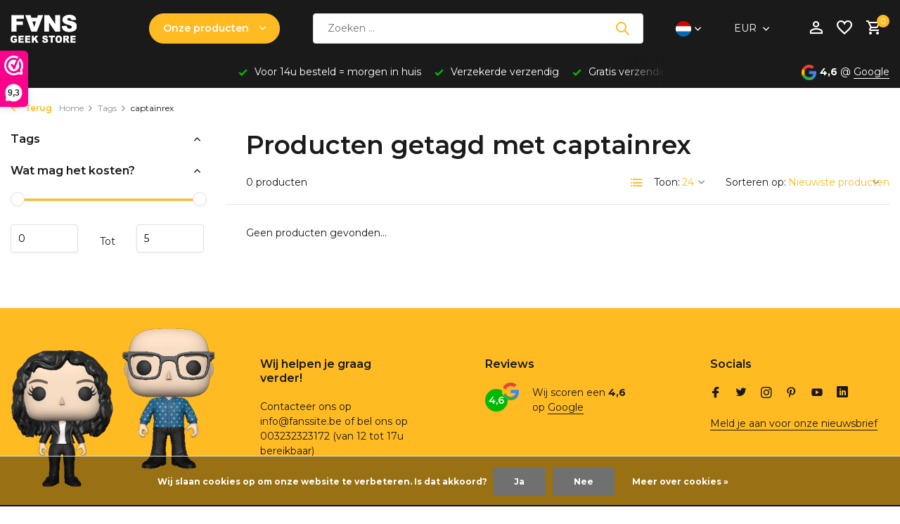

--- FILE ---
content_type: text/html;charset=utf-8
request_url: https://www.fanssite.be/nl/tags/captainrex/
body_size: 20569
content:
<!DOCTYPE html>
<html lang="nl">
  <head>
        <meta charset="utf-8"/>
<!-- [START] 'blocks/head.rain' -->
<!--

  (c) 2008-2025 Lightspeed Netherlands B.V.
  http://www.lightspeedhq.com
  Generated: 24-12-2025 @ 06:05:07

-->
<link rel="canonical" href="https://www.fanssite.be/nl/tags/captainrex/"/>
<link rel="alternate" href="https://www.fanssite.be/nl/index.rss" type="application/rss+xml" title="Nieuwe producten"/>
<link href="https://cdn.webshopapp.com/assets/cookielaw.css?2025-02-20" rel="stylesheet" type="text/css"/>
<meta name="robots" content="noodp,noydir"/>
<meta name="google-site-verification" content="7tplvtzTBf1PmhTCpTsWKwtAnZCs6iiW9nr1FM8u1-A"/>
<meta name="google-site-verification" content="Zfh4t7ghwNNb3HFu-lwN3UOtD_f7JcLf8e1qgaBc6gA"/>
<meta property="og:url" content="https://www.fanssite.be/nl/tags/captainrex/?source=facebook"/>
<meta property="og:site_name" content="Fans"/>
<meta property="og:title" content="captainrex"/>
<meta property="og:description" content="FANS - De Geekstore bij uitstek sinds 1983! Ontdek ons uitgebreide assortiment merchandise en collectibles voor de echte geek. Van de nieuwste games en films to"/>
<script src="https://app.dmws.plus/shop-assets/217760/dmws-plus-loader.js?id=bccc1001bd1b4af16d6868ad7b645ddf"></script>
<script>
<script async type='text/javascript' src='https://static.klaviyo.com/onsite/js/SaKcmj/klaviyo.js?company_id=SaKcmj'></script><script type="text/javascript">
document.addEventListener("DOMContentLoaded", function() {
    // Controleer of er productdata aanwezig is op de pagina
    if (typeof window.product !== "undefined" && window.product) {
        var productData = {
            ProductName: window.product.title,
            ProductID: window.product.id,
            URL: window.location.href,
            ImageURL: window.product.image && window.product.image.original ? window.product.image.original : "",
            Price: window.product.price
        };

        // Stuur de data naar Klaviyo
        _learnq.push(["track", "Viewed Product", productData]);
    }
});
</script>

                    <script type="text/javascript"> 
                    //Initialize Klaviyo object on page load
                    !function(){if(!window.klaviyo){window._klOnsite=window._klOnsite||[];try{window.klaviyo=new Proxy({},{get:function(n,i){return"push"===i?function(){var n;(n=window._klOnsite).push.apply(n,arguments)}:function(){for(var n=arguments.length,o=new Array(n),w=0;w<n;w++)o[w]=arguments[w];var t="function"==typeof o[o.length-1]?o.pop():void 0,e=new Promise((function(n){window._klOnsite.push([i].concat(o,[function(i){t&&t(i),n(i)}]))}));return e}}})}catch(n){window.klaviyo=window.klaviyo||[],window.klaviyo.push=function(){var n;(n=window._klOnsite).push.apply(n,arguments)}}}}(); </script>
</script>
<script>
<!-- KLAVIYO TRACKING SCRIPT -->
<script async type="text/javascript" src="https://static.klaviyo.com/onsite/js/SaKcmj/klaviyo.js"></script>
<script type="text/javascript">
    var _learnq = _learnq || [];
    
    // Product bekeken tracking (werkt op productpagina's)
    if (typeof ShopifyAnalytics === 'undefined' && typeof window.product !== 'undefined') {
            _learnq.push(['track', 'Viewed Product', {
                    'ProductName': window.product.title,
                    'ProductID': window.product.id,
                    'URL': window.location.href,
                    'ImageURL': window.product.images && window.product.images[0],
                    'Price': window.product.price
            }]);
    }
</script>
<!-- EINDE KLAVIYO SCRIPT -->

</script>
<script>
<script>
    document.addEventListener("DOMContentLoaded", function() {
        // Controleer of het een productpagina is
        if (typeof window.product !== "undefined") {
            var viewedProducts = JSON.parse(localStorage.getItem("klaviyo_viewed_products") || "[]");

            // Voeg het huidige product toe aan de lijst
            var productData = {
                ProductName: window.product.title,
                URL: window.location.href,
                ImageURL: window.product.images && window.product.images[0] ? window.product.images[0] : "",
                Price: window.product.price
            };

            // Verwijder dubbele producten
            viewedProducts = viewedProducts.filter(p => p.URL !== productData.URL);

            // Voeg het nieuwe product vooraan toe
            viewedProducts.unshift(productData);

            // Beperk tot 3 producten
            if (viewedProducts.length > 3) viewedProducts.pop();

            // Sla op in localStorage
            localStorage.setItem("klaviyo_viewed_products", JSON.stringify(viewedProducts));

            // Verstuur de data naar Klaviyo
            if (typeof _learnq !== 'undefined') {
                _learnq.push(['track', 'Viewed Product', {
                    'ProductName': productData.ProductName,
                    'URL': productData.URL,
                    'ImageURL': productData.ImageURL,
                    'Price': productData.Price,
                    'ViewedProducts': viewedProducts
                }]);
            }
        }
    });
</script>

</script>
<script src="https://prediction.cmdcbv.app/public/prediction-217760.js?v=v3-5fbece85&h=5c94ff38&a=predictionomnichannel"></script>
<!--[if lt IE 9]>
<script src="https://cdn.webshopapp.com/assets/html5shiv.js?2025-02-20"></script>
<![endif]-->
<!-- [END] 'blocks/head.rain' -->
    <title>captainrex - Fans</title>
    <meta name="description" content="FANS - De Geekstore bij uitstek sinds 1983! Ontdek ons uitgebreide assortiment merchandise en collectibles voor de echte geek. Van de nieuwste games en films to" />
    <meta name="keywords" content="captainrex, Fansgeekstore, Collectibles, Gadgets, T-Shirts, Funko POP!, Actionfigures, WETA, Statues, Marvel, DCComics, Star Wars, Hottoys, Attakus, Star Trek, Anime, Ice Trays, Game of Thrones, Pokemon Elite Trainer Box, The Walking Dead, Fantastic" />
    <meta http-equiv="X-UA-Compatible" content="IE=edge">
    <meta name="viewport" content="width=device-width, initial-scale=1.0, maximum-scale=5.0, user-scalable=no">
    <meta name="apple-mobile-web-app-capable" content="yes">
    <meta name="apple-mobile-web-app-status-bar-style" content="black">

    <link rel="shortcut icon" href="https://cdn.webshopapp.com/shops/217760/themes/184619/v/2627512/assets/favicon.ico?20250502133055" type="image/x-icon" />
    <link rel="preconnect" href="https://fonts.gstatic.com" />
    <link rel="dns-prefetch" href="https://fonts.gstatic.com">
    <link rel="preconnect" href="https://fonts.googleapis.com">
		<link rel="dns-prefetch" href="https://fonts.googleapis.com">
		<link rel="preconnect" href="https://ajax.googleapis.com">
		<link rel="dns-prefetch" href="https://ajax.googleapis.com">
		<link rel="preconnect" href="https://cdn.webshopapp.com/">
		<link rel="dns-prefetch" href="https://cdn.webshopapp.com/">
    
                        <link rel="preload" href="https://fonts.googleapis.com/css2?family=Montserrat:wght@300;400;600&family=Montserrat:wght@600&display=swap" as="style" />
    <link rel="preload" href="https://cdn.webshopapp.com/shops/217760/themes/184619/assets/bootstrap-min.css?20251208163828" as="style" />
    <link rel="preload" href="https://cdn.webshopapp.com/shops/217760/themes/184619/assets/owl-carousel-min.css?20251208163828" as="style" />
    <link rel="preload" href="https://cdn.jsdelivr.net/npm/@fancyapps/ui/dist/fancybox.css" as="style" />
    <link rel="preload" href="https://cdn.webshopapp.com/assets/gui-2-0.css?2025-02-20" as="style" />
    <link rel="preload" href="https://cdn.webshopapp.com/assets/gui-responsive-2-0.css?2025-02-20" as="style" />
        	<link rel="preload" href="https://cdn.webshopapp.com/shops/217760/themes/184619/assets/icomoon-medium.ttf?20251208163828" as="font" crossorigin>
        <link rel="preload" href="https://cdn.webshopapp.com/shops/217760/themes/184619/assets/style.css?20251208163828" as="style" />
    <link rel="preload" href="https://cdn.webshopapp.com/shops/217760/themes/184619/assets/custom.css?20251208163828" as="style" />
    
    <script src="https://cdn.webshopapp.com/assets/jquery-1-9-1.js?2025-02-20"></script>
        <link rel="preload" href="https://cdn.webshopapp.com/shops/217760/themes/184619/assets/jquery-ui.js?20251208163828" as="script">    <link rel="preload" href="https://cdn.webshopapp.com/shops/217760/themes/184619/assets/bootstrap-min.js?20251208163828" as="script">
    <link rel="preload" href="https://cdn.webshopapp.com/assets/gui.js?2025-02-20" as="script">
    <link rel="preload" href="https://cdn.webshopapp.com/assets/gui-responsive-2-0.js?2025-02-20" as="script">
    <link rel="preload" href="https://cdn.webshopapp.com/shops/217760/themes/184619/assets/scripts.js?20251208163828" as="script">
    <link rel="preload" href="https://cdn.webshopapp.com/shops/217760/themes/184619/assets/global.js?20251208163828" as="script">
    
    <meta property="og:title" content="captainrex">
<meta property="og:type" content="website"> 
<meta property="og:site_name" content="Fans">
<meta property="og:url" content="https://www.fanssite.be/">
<meta property="og:image" content="https://cdn.webshopapp.com/shops/217760/themes/184619/assets/share-image.jpg?20251208163828">
<meta name="twitter:title" content="captainrex">
<meta name="twitter:description" content="FANS - De Geekstore bij uitstek sinds 1983! Ontdek ons uitgebreide assortiment merchandise en collectibles voor de echte geek. Van de nieuwste games en films to">
<meta name="twitter:site" content="Fans">
<meta name="twitter:card" content="https://cdn.webshopapp.com/shops/217760/themes/184619/assets/logo.png?20251208163828">
<meta name="twitter:image" content="https://cdn.webshopapp.com/shops/217760/themes/184619/assets/share-image.jpg?20251208163828">
<script type="application/ld+json">
  [
        {
      "@context": "https://schema.org/",
      "@type": "BreadcrumbList",
      "itemListElement":
      [
        {
          "@type": "ListItem",
          "position": 1,
          "item": {
            "@id": "https://www.fanssite.be/nl/",
            "name": "Home"
          }
        },
                {
          "@type": "ListItem",
          "position": 2,
          "item":	{
            "@id": "https://www.fanssite.be/nl/tags/",
            "name": "Tags"
          }
        },                {
          "@type": "ListItem",
          "position": 3,
          "item":	{
            "@id": "https://www.fanssite.be/nl/tags/captainrex/",
            "name": "captainrex"
          }
        }              ]
    },
            {
      "@context": "https://schema.org/",
      "@type": "Organization",
      "url": "https://www.fanssite.be/",
      "name": "Fans",
      "legalName": "Fans",
      "description": "FANS - De Geekstore bij uitstek sinds 1983! Ontdek ons uitgebreide assortiment merchandise en collectibles voor de echte geek. Van de nieuwste games en films to",
      "logo": "https://cdn.webshopapp.com/shops/217760/themes/184619/assets/logo.png?20251208163828",
      "image": "https://cdn.webshopapp.com/shops/217760/themes/184619/assets/share-image.jpg?20251208163828",
      "contactPoint": {
        "@type": "ContactPoint",
        "contactType": "Customer service",
        "telephone": ""
      },
      "address": {
        "@type": "PostalAddress",
        "streetAddress": "",
        "addressLocality": "",
        "postalCode": "",
        "addressCountry": "NL"
      }
          },
    { 
      "@context": "https://schema.org/", 
      "@type": "WebSite", 
      "url": "https://www.fanssite.be/", 
      "name": "Fans",
      "description": "FANS - De Geekstore bij uitstek sinds 1983! Ontdek ons uitgebreide assortiment merchandise en collectibles voor de echte geek. Van de nieuwste games en films to",
      "author": [
        {
          "@type": "Organization",
          "url": "https://www.dmws.nl/",
          "name": "DMWS BV",
          "address": {
            "@type": "PostalAddress",
            "streetAddress": "Wilhelmina plein 25",
            "addressLocality": "Eindhoven",
            "addressRegion": "NB",
            "postalCode": "5611 HG",
            "addressCountry": "NL"
          }
        }
      ]
    }      ]
</script>    
    <link rel="stylesheet" href="https://fonts.googleapis.com/css2?family=Montserrat:wght@300;400;600&family=Montserrat:wght@600&display=swap" type="text/css">
    <link rel="stylesheet" href="https://cdn.webshopapp.com/shops/217760/themes/184619/assets/bootstrap-min.css?20251208163828" type="text/css">
    <link rel="stylesheet" href="https://cdn.webshopapp.com/shops/217760/themes/184619/assets/owl-carousel-min.css?20251208163828" type="text/css">
    <link rel="stylesheet" href="https://cdn.jsdelivr.net/npm/@fancyapps/ui/dist/fancybox.css" type="text/css">
    <link rel="stylesheet" href="https://cdn.webshopapp.com/assets/gui-2-0.css?2025-02-20" type="text/css">
    <link rel="stylesheet" href="https://cdn.webshopapp.com/assets/gui-responsive-2-0.css?2025-02-20" type="text/css">
    <link rel="stylesheet" href="https://cdn.webshopapp.com/shops/217760/themes/184619/assets/style.css?20251208163828" type="text/css">
    <link rel="stylesheet" href="https://cdn.webshopapp.com/shops/217760/themes/184619/assets/custom.css?20251208163828" type="text/css">
  </head>
  <body>
    <aside id="cart" class="sidebar d-flex cart palette-bg-white"><div class="heading d-none d-sm-block"><i class="icon-x close"></i><h3>Mijn winkelwagen</h3></div><div class="heading d-sm-none palette-bg-accent-light mobile"><i class="icon-x close"></i><h3>Mijn winkelwagen</h3></div><div class="filledCart d-none"><ul class="list-cart list-inline mb-0 scrollbar"></ul><div class="totals-wrap"><p data-cart="total">Totaal (<span class="length">0</span>) producten<span class="amount">€0,00</span></p><p data-cart="shipping" class="shipping d-none">Verzendkosten<span class="positive"><b>Gratis</b></span></p><p data-cart="vat">BTW<span>€0,00</span></p><p class="free-shipping">Shop nog voor <b class="amount">€50,00</b> en je bestelling wordt <b class="positive">Gratis</b> verzonden!</p><p class="total" data-cart="grand-total"><b>Totaalbedrag</b><span class="grey">Incl. btw</span><span><b>€0,00</b></span></p></div><div class="continue d-flex align-items-center"><a href="https://www.fanssite.be/nl/cart/" class="button solid cta">Ja, ik wil dit bestellen</a></div><div class="link"><a href="#"><b>Ga voor het avontuur :)</b></a></div></div><p class="emptyCart align-items-center">U heeft geen artikelen in uw winkelwagen...</p><div class="bottom d-none d-sm-block"><div class="payments d-flex justify-content-center flex-wrap dmws-payments"><div class="d-flex align-items-center justify-content-center"><img class="lazy" src="https://cdn.webshopapp.com/shops/217760/themes/184619/assets/lazy-preload.jpg?20251208163828" data-src="https://cdn.webshopapp.com/assets/icon-payment-americanexpress.png?2025-02-20" alt="American Express" height="16" width="37" /></div><div class="d-flex align-items-center justify-content-center"><img class="lazy" src="https://cdn.webshopapp.com/shops/217760/themes/184619/assets/lazy-preload.jpg?20251208163828" data-src="https://cdn.webshopapp.com/assets/icon-payment-giftcard.png?2025-02-20" alt="Gift card" height="16" width="37" /></div><div class="d-flex align-items-center justify-content-center"><img class="lazy" src="https://cdn.webshopapp.com/shops/217760/themes/184619/assets/lazy-preload.jpg?20251208163828" data-src="https://cdn.webshopapp.com/assets/icon-payment-cartesbancaires.png?2025-02-20" alt="Cartes Bancaires" height="16" width="37" /></div><div class="d-flex align-items-center justify-content-center"><img class="lazy" src="https://cdn.webshopapp.com/shops/217760/themes/184619/assets/lazy-preload.jpg?20251208163828" data-src="https://cdn.webshopapp.com/assets/icon-payment-klarnapaylater.png?2025-02-20" alt="Klarna." height="16" width="37" /></div><div class="d-flex align-items-center justify-content-center"><img class="lazy" src="https://cdn.webshopapp.com/shops/217760/themes/184619/assets/lazy-preload.jpg?20251208163828" data-src="https://cdn.webshopapp.com/assets/icon-payment-visa.png?2025-02-20" alt="Visa" height="16" width="37" /></div><div class="d-flex align-items-center justify-content-center"><img class="lazy" src="https://cdn.webshopapp.com/shops/217760/themes/184619/assets/lazy-preload.jpg?20251208163828" data-src="https://cdn.webshopapp.com/assets/icon-payment-visaelectron.png?2025-02-20" alt="Visa Electron" height="16" width="37" /></div><div class="d-flex align-items-center justify-content-center"><img class="lazy" src="https://cdn.webshopapp.com/shops/217760/themes/184619/assets/lazy-preload.jpg?20251208163828" data-src="https://cdn.webshopapp.com/assets/icon-payment-ideal.png?2025-02-20" alt="iDEAL" height="16" width="37" /></div><div class="d-flex align-items-center justify-content-center"><img class="lazy" src="https://cdn.webshopapp.com/shops/217760/themes/184619/assets/lazy-preload.jpg?20251208163828" data-src="https://cdn.webshopapp.com/assets/icon-payment-mastercard.png?2025-02-20" alt="MasterCard" height="16" width="37" /></div><div class="d-flex align-items-center justify-content-center"><img class="lazy" src="https://cdn.webshopapp.com/shops/217760/themes/184619/assets/lazy-preload.jpg?20251208163828" data-src="https://cdn.webshopapp.com/assets/icon-payment-mistercash.png?2025-02-20" alt="Bancontact" height="16" width="37" /></div><div class="d-flex align-items-center justify-content-center"><img class="lazy" src="https://cdn.webshopapp.com/shops/217760/themes/184619/assets/lazy-preload.jpg?20251208163828" data-src="https://cdn.webshopapp.com/assets/icon-payment-maestro.png?2025-02-20" alt="Maestro" height="16" width="37" /></div><div class="d-flex align-items-center justify-content-center"><img class="lazy" src="https://cdn.webshopapp.com/shops/217760/themes/184619/assets/lazy-preload.jpg?20251208163828" data-src="https://cdn.webshopapp.com/assets/icon-payment-belfius.png?2025-02-20" alt="Belfius" height="16" width="37" /></div><div class="d-flex align-items-center justify-content-center"><img class="lazy" src="https://cdn.webshopapp.com/shops/217760/themes/184619/assets/lazy-preload.jpg?20251208163828" data-src="https://cdn.webshopapp.com/assets/icon-payment-kbc.png?2025-02-20" alt="KBC" height="16" width="37" /></div><div class="d-flex align-items-center justify-content-center"><img class="lazy" src="https://cdn.webshopapp.com/shops/217760/themes/184619/assets/lazy-preload.jpg?20251208163828" data-src="https://cdn.webshopapp.com/assets/icon-payment-giropay.png?2025-02-20" alt="Giropay" height="16" width="37" /></div><div class="d-flex align-items-center justify-content-center"><img class="lazy" src="https://cdn.webshopapp.com/shops/217760/themes/184619/assets/lazy-preload.jpg?20251208163828" data-src="https://cdn.webshopapp.com/assets/icon-payment-eps.png?2025-02-20" alt="EPS" height="16" width="37" /></div><div class="d-flex align-items-center justify-content-center"><img class="lazy" src="https://cdn.webshopapp.com/shops/217760/themes/184619/assets/lazy-preload.jpg?20251208163828" data-src="https://cdn.webshopapp.com/assets/icon-payment-banktransfer.png?2025-02-20" alt="Bank transfer" height="16" width="37" /></div><div class="d-flex align-items-center justify-content-center"><img class="lazy" src="https://cdn.webshopapp.com/shops/217760/themes/184619/assets/lazy-preload.jpg?20251208163828" data-src="https://cdn.webshopapp.com/assets/icon-payment-paysafecard.png?2025-02-20" alt="Paysafecard" height="16" width="37" /></div><div class="d-flex align-items-center justify-content-center"><img class="lazy" src="https://cdn.webshopapp.com/shops/217760/themes/184619/assets/lazy-preload.jpg?20251208163828" data-src="https://cdn.webshopapp.com/assets/icon-payment-directebanking.png?2025-02-20" alt="SOFORT Banking" height="16" width="37" /></div><div class="d-flex align-items-center justify-content-center"><img class="lazy" src="https://cdn.webshopapp.com/shops/217760/themes/184619/assets/lazy-preload.jpg?20251208163828" data-src="https://cdn.webshopapp.com/assets/icon-payment-paypalcp.png?2025-02-20" alt="PayPal" height="16" width="37" /></div><div class="d-flex align-items-center justify-content-center"><img class="lazy" src="https://cdn.webshopapp.com/shops/217760/themes/184619/assets/lazy-preload.jpg?20251208163828" data-src="https://cdn.webshopapp.com/assets/icon-payment-debitcredit.png?2025-02-20" alt="Debit or Credit Card" height="16" width="37" /></div><div class="d-flex align-items-center justify-content-center"><img class="lazy" src="https://cdn.webshopapp.com/shops/217760/themes/184619/assets/lazy-preload.jpg?20251208163828" data-src="https://cdn.webshopapp.com/assets/icon-payment-paypallater.png?2025-02-20" alt="PayPal Pay Later" height="16" width="37" /></div><div class="d-flex align-items-center justify-content-center"><img class="lazy" src="https://cdn.webshopapp.com/shops/217760/themes/184619/assets/lazy-preload.jpg?20251208163828" data-src="https://cdn.webshopapp.com/assets/icon-payment-paypal.png?2025-02-20" alt="PayPal" height="16" width="37" /></div></div></div></aside><header id="variant-2" class="d-none d-md-block sticky"><div class="sticky"><div class="overlay palette-bg-white"></div><div class="mainbar palette-bg-black"><div class="container"><div class="row align-items-center justify-content-between"><div class="col-12 d-flex align-items-center justify-content-between"><div class="d-md-none mobile-menu"><i class="icon-menu"></i><div class="menu-wrapper"><div class="d-flex align-items-center justify-content-between heading palette-bg-accent-light"><span>Menu</span><i class="icon-x"></i></div><ul class="list-inline mb-0 palette-bg-white"><li class="categories images"><a href="https://www.fanssite.be/nl/catalog/" data-title="categorieën">Categorieën</a><div class="back">Terug naar <span></span></div><ul><li class="has-sub img"><a href="https://www.fanssite.be/nl/kerst-cadeaus-13254466/" class="nf" data-title="kerst &amp; cadeau&#039;s "><img src="https://cdn.webshopapp.com/shops/217760/files/485970502/30x40x3/image.jpg" alt="KERST &amp; CADEAU&#039;S " height="40" width="30" />KERST &amp; CADEAU&#039;S <i class="icon-chevron-down"></i></a><ul class="sub"><li class="has-children"><a href="https://www.fanssite.be/nl/kerst-cadeaus-13254466/kerst-cadeaus/" data-title="kerst &amp; cadeau&#039;s">KERST &amp; CADEAU&#039;S<i class="icon-chevron-down"></i></a><ul class="sub"><li><a href="https://www.fanssite.be/nl/kerst-cadeaus-13254466/kerst-cadeaus/giftsets/" data-title="giftsets ">Giftsets </a></li><li><a href="https://www.fanssite.be/nl/kerst-cadeaus-13254466/kerst-cadeaus/cadeaus-onder-25/" data-title="cadeau&#039;s onder €25">Cadeau&#039;s onder €25<i class="icon-chevron-down"></i></a><ul class="sub"><li><a href="https://www.fanssite.be/nl/kerst-cadeaus-13254466/kerst-cadeaus/cadeaus-onder-25/keychains-pins/" data-title="keychains &amp; pins">Keychains &amp; Pins</a></li><li><a href="https://www.fanssite.be/nl/kerst-cadeaus-13254466/kerst-cadeaus/cadeaus-onder-25/mugs-drinkware/" data-title="mugs &amp; drinkware">Mugs &amp; Drinkware</a></li><li><a href="https://www.fanssite.be/nl/kerst-cadeaus-13254466/kerst-cadeaus/cadeaus-onder-25/stickers-postcards/" data-title="stickers &amp; postcards ">Stickers &amp; Postcards </a></li><li><a href="https://www.fanssite.be/nl/kerst-cadeaus-13254466/kerst-cadeaus/cadeaus-onder-25/small-collectibles/" data-title="small collectibles">Small Collectibles</a></li></ul></li><li><a href="https://www.fanssite.be/nl/kerst-cadeaus-13254466/kerst-cadeaus/cadeaus-25-50/" data-title="cadeau&#039;s €25-€50">Cadeau&#039;s €25-€50<i class="icon-chevron-down"></i></a><ul class="sub"><li><a href="https://www.fanssite.be/nl/kerst-cadeaus-13254466/kerst-cadeaus/cadeaus-25-50/t-shirts-apparel/" data-title="t-shirts &amp; apparel">T-Shirts &amp; Apparel</a></li><li><a href="https://www.fanssite.be/nl/kerst-cadeaus-13254466/kerst-cadeaus/cadeaus-25-50/funko-pop-figures/" data-title="funko pop! figures">Funko Pop! Figures</a></li><li><a href="https://www.fanssite.be/nl/kerst-cadeaus-13254466/kerst-cadeaus/cadeaus-25-50/small-statues/" data-title="small statues">Small Statues</a></li><li><a href="https://www.fanssite.be/nl/kerst-cadeaus-13254466/kerst-cadeaus/cadeaus-25-50/accessories/" data-title="accessories">Accessories</a></li></ul></li><li><a href="https://www.fanssite.be/nl/kerst-cadeaus-13254466/kerst-cadeaus/premium-cadeaus-50/" data-title="premium cadeau&#039;s €50+">Premium Cadeau&#039;s €50+<i class="icon-chevron-down"></i></a><ul class="sub"><li><a href="https://www.fanssite.be/nl/kerst-cadeaus-13254466/kerst-cadeaus/premium-cadeaus-50/hot-toys-figures/" data-title="hot toys figures">Hot Toys Figures</a></li><li><a href="https://www.fanssite.be/nl/kerst-cadeaus-13254466/kerst-cadeaus/premium-cadeaus-50/premium-statues/" data-title="premium statues">Premium Statues</a></li><li><a href="https://www.fanssite.be/nl/kerst-cadeaus-13254466/kerst-cadeaus/premium-cadeaus-50/limited-editions/" data-title="limited editions">Limited Editions</a></li><li><a href="https://www.fanssite.be/nl/kerst-cadeaus-13254466/kerst-cadeaus/premium-cadeaus-50/collector-sets/" data-title="collector sets">Collector Sets</a></li></ul></li><li><a href="https://www.fanssite.be/nl/kerst-cadeaus-13254466/kerst-cadeaus/cadeauverpakking/" data-title="cadeauverpakking">Cadeauverpakking<i class="icon-chevron-down"></i></a><ul class="sub"><li><a href="https://www.fanssite.be/nl/kerst-cadeaus-13254466/kerst-cadeaus/cadeauverpakking/gift-wrapping-service/" data-title="gift wrapping service">Gift Wrapping Service</a></li></ul></li></ul></li><li class=""><a href="https://www.fanssite.be/nl/kerst-cadeaus-13254466/kerstballen/" data-title="kerstballen">Kerstballen</a></li></ul></li><li class="has-sub img"><a href="https://www.fanssite.be/nl/funko-pop/" class="nf" data-title="funko pop!"><img src="https://cdn.webshopapp.com/shops/217760/files/483453482/30x40x3/image.jpg" alt="FUNKO POP!" height="40" width="30" />FUNKO POP!<i class="icon-chevron-down"></i></a><ul class="sub"><li class="has-children"><a href="https://www.fanssite.be/nl/funko-pop/funko-pop/" data-title="funko pop!">FUNKO POP!<i class="icon-chevron-down"></i></a><ul class="sub"><li><a href="https://www.fanssite.be/nl/funko-pop/funko-pop/nieuwe-releases/" data-title=" nieuwe releases"> Nieuwe Releases<i class="icon-chevron-down"></i></a><ul class="sub"><li><a href="https://www.fanssite.be/nl/funko-pop/funko-pop/nieuwe-releases/deze-week-nieuw/" data-title="deze week nieuw">Deze Week Nieuw</a></li><li><a href="https://www.fanssite.be/nl/funko-pop/funko-pop/nieuwe-releases/deze-maand-nieuw/" data-title="deze maand nieuw">Deze Maand Nieuw</a></li><li><a href="https://www.fanssite.be/nl/funko-pop/funko-pop/nieuwe-releases/binnenkort-verwacht/" data-title="binnenkort verwacht">Binnenkort Verwacht</a></li></ul></li><li><a href="https://www.fanssite.be/nl/funko-pop/funko-pop/marvel-dc/" data-title="marvel &amp; dc">Marvel &amp; DC<i class="icon-chevron-down"></i></a><ul class="sub"><li><a href="https://www.fanssite.be/nl/funko-pop/funko-pop/marvel-dc/marvel-heroes/" data-title="marvel heroes">Marvel Heroes</a></li><li><a href="https://www.fanssite.be/nl/funko-pop/funko-pop/marvel-dc/marvel-villains/" data-title="marvel villains">Marvel Villains</a></li><li><a href="https://www.fanssite.be/nl/funko-pop/funko-pop/marvel-dc/dc-heroes/" data-title="dc heroes">DC Heroes</a></li><li><a href="https://www.fanssite.be/nl/funko-pop/funko-pop/marvel-dc/dc-villains/" data-title="dc villains">DC Villains</a></li><li><a href="https://www.fanssite.be/nl/funko-pop/funko-pop/marvel-dc/comic-moments/" data-title=" comic moments"> Comic Moments</a></li></ul></li><li><a href="https://www.fanssite.be/nl/funko-pop/funko-pop/disney-pixar/" data-title="disney &amp; pixar">Disney &amp; Pixar<i class="icon-chevron-down"></i></a><ul class="sub"><li><a href="https://www.fanssite.be/nl/funko-pop/funko-pop/disney-pixar/disney-classics/" data-title="disney classics">Disney Classics</a></li><li><a href="https://www.fanssite.be/nl/funko-pop/funko-pop/disney-pixar/disney-princess/" data-title="disney princess">Disney Princess</a></li><li><a href="https://www.fanssite.be/nl/funko-pop/funko-pop/disney-pixar/pixar-characters/" data-title="pixar characters">Pixar Characters</a></li><li><a href="https://www.fanssite.be/nl/funko-pop/funko-pop/disney-pixar/mickey-mouse/" data-title="mickey mouse">Mickey Mouse</a></li><li><a href="https://www.fanssite.be/nl/funko-pop/funko-pop/disney-pixar/disney-villains/" data-title="disney villains">Disney Villains</a></li></ul></li><li><a href="https://www.fanssite.be/nl/funko-pop/funko-pop/anime-gaming/" data-title="anime &amp; gaming">Anime &amp; Gaming<i class="icon-chevron-down"></i></a><ul class="sub"><li><a href="https://www.fanssite.be/nl/funko-pop/funko-pop/anime-gaming/dragon-ball/" data-title="dragon ball">Dragon Ball</a></li><li><a href="https://www.fanssite.be/nl/funko-pop/funko-pop/anime-gaming/naruto/" data-title="naruto">Naruto</a></li><li><a href="https://www.fanssite.be/nl/funko-pop/funko-pop/anime-gaming/one-piece/" data-title="one piece">One Piece</a></li><li><a href="https://www.fanssite.be/nl/funko-pop/funko-pop/anime-gaming/pokemon/" data-title="pokemon">Pokemon</a></li><li><a href="https://www.fanssite.be/nl/funko-pop/funko-pop/anime-gaming/gaming-icons/" data-title="gaming icons">Gaming Icons</a></li></ul></li><li><a href="https://www.fanssite.be/nl/funko-pop/funko-pop/exclusives-chases/" data-title="exclusives &amp; chases">Exclusives &amp; Chases<i class="icon-chevron-down"></i></a><ul class="sub"><li><a href="https://www.fanssite.be/nl/funko-pop/funko-pop/exclusives-chases/convention-exclusives/" data-title="convention exclusives">Convention Exclusives</a></li><li><a href="https://www.fanssite.be/nl/funko-pop/funko-pop/exclusives-chases/store-exclusives/" data-title="store exclusives">Store Exclusives</a></li><li><a href="https://www.fanssite.be/nl/funko-pop/funko-pop/exclusives-chases/chase-variants/" data-title="chase variants">Chase Variants</a></li><li><a href="https://www.fanssite.be/nl/funko-pop/funko-pop/exclusives-chases/limited-editions/" data-title="limited editions">Limited Editions</a></li></ul></li><li><a href="https://www.fanssite.be/nl/funko-pop/funko-pop/funko-rides/" data-title="funko rides">Funko Rides<i class="icon-chevron-down"></i></a><ul class="sub"><li><a href="https://www.fanssite.be/nl/funko-pop/funko-pop/funko-rides/batman-vehicles/" data-title="batman vehicles">Batman Vehicles</a></li><li><a href="https://www.fanssite.be/nl/funko-pop/funko-pop/funko-rides/disney-rides/" data-title="disney rides">Disney Rides</a></li><li><a href="https://www.fanssite.be/nl/funko-pop/funko-pop/funko-rides/movie-vehicles/" data-title="movie vehicles">Movie Vehicles</a></li></ul></li><li><a href="https://www.fanssite.be/nl/funko-pop/funko-pop/funko-accessories/" data-title="funko accessories">Funko Accessories<i class="icon-chevron-down"></i></a><ul class="sub"><li><a href="https://www.fanssite.be/nl/funko-pop/funko-pop/funko-accessories/pop-protectors/" data-title="pop! protectors">Pop! Protectors</a></li><li><a href="https://www.fanssite.be/nl/funko-pop/funko-pop/funko-accessories/display-cases/" data-title="display cases">Display Cases</a></li><li><a href="https://www.fanssite.be/nl/funko-pop/funko-pop/funko-accessories/keychains/" data-title="keychains">Keychains</a></li><li><a href="https://www.fanssite.be/nl/funko-pop/funko-pop/funko-accessories/pocket-pop/" data-title="pocket pop!">Pocket Pop!</a></li></ul></li></ul></li></ul></li><li class="has-sub img"><a href="https://www.fanssite.be/nl/anime-manga-13225997/" class="nf" data-title="anime &amp; manga"><img src="https://cdn.webshopapp.com/shops/217760/files/485239498/30x40x3/image.jpg" alt="ANIME &amp; MANGA" height="40" width="30" />ANIME &amp; MANGA<i class="icon-chevron-down"></i></a><ul class="sub"><li class="has-children"><a href="https://www.fanssite.be/nl/anime-manga-13225997/dragon-ball/" data-title="dragon ball">Dragon Ball<i class="icon-chevron-down"></i></a><ul class="sub"><li><a href="https://www.fanssite.be/nl/anime-manga-13225997/dragon-ball/dragon-ball-z/" data-title="dragon ball z">Dragon Ball Z</a></li><li><a href="https://www.fanssite.be/nl/anime-manga-13225997/dragon-ball/dragon-ball-super/" data-title="dragon ball super">Dragon Ball Super</a></li><li><a href="https://www.fanssite.be/nl/anime-manga-13225997/dragon-ball/action-figures/" data-title="action figures">Action Figures</a></li><li><a href="https://www.fanssite.be/nl/anime-manga-13225997/dragon-ball/collectibles/" data-title="collectibles">Collectibles</a></li></ul></li><li class="has-children"><a href="https://www.fanssite.be/nl/anime-manga-13225997/naruto-one-piece/" data-title="naruto &amp; one piece">Naruto &amp; One Piece<i class="icon-chevron-down"></i></a><ul class="sub"><li><a href="https://www.fanssite.be/nl/anime-manga-13225997/naruto-one-piece/naruto-collection/" data-title="naruto collection">Naruto Collection</a></li><li><a href="https://www.fanssite.be/nl/anime-manga-13225997/naruto-one-piece/one-piece-collection/" data-title="one piece collection">One Piece Collection</a></li><li><a href="https://www.fanssite.be/nl/anime-manga-13225997/naruto-one-piece/manga-series/" data-title="manga series">Manga Series</a></li><li><a href="https://www.fanssite.be/nl/anime-manga-13225997/naruto-one-piece/character-figures/" data-title="character figures">Character Figures</a></li></ul></li><li class="has-children"><a href="https://www.fanssite.be/nl/anime-manga-13225997/studio-ghibli/" data-title="studio ghibli">Studio Ghibli<i class="icon-chevron-down"></i></a><ul class="sub"><li><a href="https://www.fanssite.be/nl/anime-manga-13225997/studio-ghibli/my-neighbor-totoro/" data-title="my neighbor totoro">My Neighbor Totoro</a></li><li><a href="https://www.fanssite.be/nl/anime-manga-13225997/studio-ghibli/spirited-away/" data-title="spirited away">Spirited Away</a></li><li><a href="https://www.fanssite.be/nl/anime-manga-13225997/studio-ghibli/princess-mononoke/" data-title="princess mononoke">Princess Mononoke</a></li><li><a href="https://www.fanssite.be/nl/anime-manga-13225997/studio-ghibli/howls-moving-castle/" data-title="howl&#039;s moving castle">Howl&#039;s Moving Castle</a></li></ul></li><li class="has-children"><a href="https://www.fanssite.be/nl/anime-manga-13225997/pokemon/" data-title="pokemon">Pokemon<i class="icon-chevron-down"></i></a><ul class="sub"><li><a href="https://www.fanssite.be/nl/anime-manga-13225997/pokemon/pokemon-cards/" data-title="pokemon cards">Pokemon Cards</a></li><li><a href="https://www.fanssite.be/nl/anime-manga-13225997/pokemon/pokemon-figures/" data-title="pokemon figures">Pokemon Figures</a></li><li><a href="https://www.fanssite.be/nl/anime-manga-13225997/pokemon/plush-toys/" data-title="plush toys">Plush Toys</a></li><li><a href="https://www.fanssite.be/nl/anime-manga-13225997/pokemon/pokemon-games/" data-title="pokemon games">Pokemon Games</a></li></ul></li><li class="has-children"><a href="https://www.fanssite.be/nl/anime-manga-13225997/alle-anime/" data-title="alle anime">Alle Anime<i class="icon-chevron-down"></i></a><ul class="sub"><li><a href="https://www.fanssite.be/nl/anime-manga-13225997/alle-anime/attack-on-titan/" data-title="attack on titan">Attack on Titan</a></li><li><a href="https://www.fanssite.be/nl/anime-manga-13225997/alle-anime/demon-slayer/" data-title="demon slayer">Demon Slayer</a></li><li><a href="https://www.fanssite.be/nl/anime-manga-13225997/alle-anime/my-hero-academia/" data-title="my hero academia">My Hero Academia</a></li><li><a href="https://www.fanssite.be/nl/anime-manga-13225997/alle-anime/overige-anime/" data-title=" overige anime"> Overige Anime</a></li></ul></li></ul></li><li class="has-sub img"><a href="https://www.fanssite.be/nl/movies-tv/" class="nf" data-title="movies &amp; tv"><img src="https://cdn.webshopapp.com/shops/217760/files/483016075/30x40x3/image.jpg" alt="MOVIES &amp; TV" height="40" width="30" />MOVIES &amp; TV<i class="icon-chevron-down"></i></a><ul class="sub"><li class="has-children"><a href="https://www.fanssite.be/nl/movies-tv/marvel-dc-universe/" data-title="marvel &amp; dc universe">Marvel &amp; DC Universe<i class="icon-chevron-down"></i></a><ul class="sub"><li><a href="https://www.fanssite.be/nl/movies-tv/marvel-dc-universe/marvel-collectibles/" data-title="marvel collectibles">Marvel Collectibles</a></li><li><a href="https://www.fanssite.be/nl/movies-tv/marvel-dc-universe/superhero-apparel/" data-title="superhero apparel">Superhero Apparel</a></li><li><a href="https://www.fanssite.be/nl/movies-tv/marvel-dc-universe/comic-book-replicas/" data-title="comic book replicas">Comic Book Replicas</a></li><li><a href="https://www.fanssite.be/nl/movies-tv/marvel-dc-universe/superhero-action-figures/" data-title="superhero action figures">Superhero Action Figures</a></li><li><a href="https://www.fanssite.be/nl/movies-tv/marvel-dc-universe/dc-comics-collectibles/" data-title="dc comics collectibles">DC Comics Collectibles</a></li></ul></li><li class="has-children"><a href="https://www.fanssite.be/nl/movies-tv/harry-potter-wizarding-world/" data-title="harry potter &amp; wizarding world">Harry Potter &amp; Wizarding World<i class="icon-chevron-down"></i></a><ul class="sub"><li><a href="https://www.fanssite.be/nl/movies-tv/harry-potter-wizarding-world/noble-collection-replicas/" data-title="noble collection replicas">Noble Collection Replicas</a></li><li><a href="https://www.fanssite.be/nl/movies-tv/harry-potter-wizarding-world/magical-creatures/" data-title="magical creatures">Magical Creatures</a></li><li><a href="https://www.fanssite.be/nl/movies-tv/harry-potter-wizarding-world/hogwarts-collectibles/" data-title="hogwarts collectibles">Hogwarts Collectibles</a></li><li><a href="https://www.fanssite.be/nl/movies-tv/harry-potter-wizarding-world/wizarding-world-apparel/" data-title="wizarding world apparel">Wizarding World Apparel</a></li><li><a href="https://www.fanssite.be/nl/movies-tv/harry-potter-wizarding-world/harry-potter-funko/" data-title="harry potter funko">Harry Potter Funko</a></li></ul></li></ul></li><li class="has-sub img"><a href="https://www.fanssite.be/nl/collectibles-13220488/" class="nf" data-title="collectibles"><img src="https://cdn.webshopapp.com/shops/217760/files/485050573/30x40x3/image.jpg" alt="COLLECTIBLES" height="40" width="30" />COLLECTIBLES<i class="icon-chevron-down"></i></a><ul class="sub"><li class="has-children"><a href="https://www.fanssite.be/nl/collectibles-13220488/hot-toys-premium-figures/" data-title="hot toys &amp; premium figures">Hot Toys &amp; Premium Figures<i class="icon-chevron-down"></i></a><ul class="sub"><li><a href="https://www.fanssite.be/nl/collectibles-13220488/hot-toys-premium-figures/marvel-hot-toys/" data-title="marvel hot toys">Marvel Hot Toys</a></li><li><a href="https://www.fanssite.be/nl/collectibles-13220488/hot-toys-premium-figures/dc-hot-toys/" data-title=" dc hot toys"> DC Hot Toys</a></li><li><a href="https://www.fanssite.be/nl/collectibles-13220488/hot-toys-premium-figures/star-wars-hot-toys/" data-title="star wars hot toys">Star Wars Hot Toys</a></li><li><a href="https://www.fanssite.be/nl/collectibles-13220488/hot-toys-premium-figures/movie-masterpiece-series/" data-title="movie masterpiece series">Movie Masterpiece Series</a></li><li><a href="https://www.fanssite.be/nl/collectibles-13220488/hot-toys-premium-figures/sideshow-collectibles/" data-title="sideshow collectibles">Sideshow Collectibles</a></li></ul></li><li class="has-children"><a href="https://www.fanssite.be/nl/collectibles-13220488/limited-editions/" data-title="limited editions">Limited Editions<i class="icon-chevron-down"></i></a><ul class="sub"><li><a href="https://www.fanssite.be/nl/collectibles-13220488/limited-editions/numbered-editions/" data-title="numbered editions">Numbered Editions</a></li><li><a href="https://www.fanssite.be/nl/collectibles-13220488/limited-editions/convention-exclusives/" data-title="convention exclusives">Convention Exclusives</a></li><li><a href="https://www.fanssite.be/nl/collectibles-13220488/limited-editions/artist-collaborations/" data-title="artist collaborations">Artist Collaborations</a></li><li><a href="https://www.fanssite.be/nl/collectibles-13220488/limited-editions/pre-order-exclusives/" data-title="pre-order exclusives">Pre-Order Exclusives</a></li></ul></li><li class="has-children"><a href="https://www.fanssite.be/nl/collectibles-13220488/iron-studios-statues/" data-title="iron studios statues">Iron Studios Statues<i class="icon-chevron-down"></i></a><ul class="sub"><li><a href="https://www.fanssite.be/nl/collectibles-13220488/iron-studios-statues/marvel-battle-diorama/" data-title="marvel battle diorama">Marvel Battle Diorama</a></li><li><a href="https://www.fanssite.be/nl/collectibles-13220488/iron-studios-statues/dc-prime-scale/" data-title="dc prime scale">DC Prime Scale</a></li><li><a href="https://www.fanssite.be/nl/collectibles-13220488/iron-studios-statues/harry-potter-art-scale/" data-title="harry potter art scale">Harry Potter Art Scale</a></li><li><a href="https://www.fanssite.be/nl/collectibles-13220488/iron-studios-statues/disney-art-scale/" data-title="disney art scale">Disney Art Scale</a></li></ul></li><li class="has-children"><a href="https://www.fanssite.be/nl/collectibles-13220488/noble-collection/" data-title="noble collection">Noble Collection<i class="icon-chevron-down"></i></a><ul class="sub"><li><a href="https://www.fanssite.be/nl/collectibles-13220488/noble-collection/harry-potter-replicas/" data-title="harry potter replicas">Harry Potter Replicas</a></li><li><a href="https://www.fanssite.be/nl/collectibles-13220488/noble-collection/lord-of-the-rings/" data-title="lord of the rings">Lord of the Rings</a></li><li><a href="https://www.fanssite.be/nl/collectibles-13220488/noble-collection/game-of-thrones/" data-title="game of thrones">Game of Thrones</a></li><li><a href="https://www.fanssite.be/nl/collectibles-13220488/noble-collection/movie-props-replicas/" data-title="movie props &amp; replicas">Movie Props &amp; Replicas</a></li></ul></li><li class="has-children"><a href="https://www.fanssite.be/nl/collectibles-13220488/action-figures/" data-title="action figures">Action Figures<i class="icon-chevron-down"></i></a><ul class="sub"><li><a href="https://www.fanssite.be/nl/collectibles-13220488/action-figures/marvel-select/" data-title="marvel select">Marvel Select</a></li><li><a href="https://www.fanssite.be/nl/collectibles-13220488/action-figures/dc-multiverse/" data-title="dc multiverse">DC Multiverse</a></li><li><a href="https://www.fanssite.be/nl/collectibles-13220488/action-figures/star-wars-black-series/" data-title="star wars black series">Star Wars Black Series</a></li><li><a href="https://www.fanssite.be/nl/collectibles-13220488/action-figures/anime-figures/" data-title="anime figures">Anime Figures</a></li><li><a href="https://www.fanssite.be/nl/collectibles-13220488/action-figures/vintage-retro/" data-title="vintage &amp; retro">Vintage &amp; Retro</a></li></ul></li><li class="has-children"><a href="https://www.fanssite.be/nl/collectibles-13220488/designer-toys/" data-title="designer toys">Designer Toys<i class="icon-chevron-down"></i></a><ul class="sub"><li><a href="https://www.fanssite.be/nl/collectibles-13220488/designer-toys/bearbrick/" data-title="bearbrick">Bearbrick</a></li><li><a href="https://www.fanssite.be/nl/collectibles-13220488/designer-toys/kidrobot/" data-title="kidrobot">Kidrobot</a></li><li><a href="https://www.fanssite.be/nl/collectibles-13220488/designer-toys/mighty-jaxx/" data-title="mighty jaxx">Mighty Jaxx</a></li><li><a href="https://www.fanssite.be/nl/collectibles-13220488/designer-toys/art-toys/" data-title="art toys">Art Toys</a></li></ul></li><li class=""><a href="https://www.fanssite.be/nl/collectibles-13220488/katana/" data-title="katana">Katana</a></li><li class=""><a href="https://www.fanssite.be/nl/collectibles-13220488/wapen-replica/" data-title="wapen replica">Wapen replica</a></li><li class=""><a href="https://www.fanssite.be/nl/collectibles-13220488/apparel/" data-title="apparel">Apparel</a></li><li class=""><a href="https://www.fanssite.be/nl/collectibles-13220488/sanrio-holiday-gift-guide-2025-cute-collectibles-v/" data-title="sanrio holiday gift guide 2025 – cute collectibles voor onder de kerstboom">Sanrio Holiday Gift Guide 2025 – Cute Collectibles voor onder de Kerstboom</a></li></ul></li><li class="has-sub img"><a href="https://www.fanssite.be/nl/gaming-13171445/" class="nf" data-title="gaming"><img src="https://cdn.webshopapp.com/shops/217760/files/483451986/30x40x3/image.jpg" alt="Gaming" height="40" width="30" />Gaming<i class="icon-chevron-down"></i></a><ul class="sub"><li class="has-children"><a href="https://www.fanssite.be/nl/gaming-13171445/playstation/" data-title="playstation">PlayStation<i class="icon-chevron-down"></i></a><ul class="sub"><li><a href="https://www.fanssite.be/nl/gaming-13171445/playstation/playstation-exclusives/" data-title="playstation exclusives">PlayStation Exclusives</a></li><li><a href="https://www.fanssite.be/nl/gaming-13171445/playstation/playstation-accessories/" data-title="playstation accessories">PlayStation Accessories</a></li><li><a href="https://www.fanssite.be/nl/gaming-13171445/playstation/playstation-collectibles/" data-title="playstation collectibles">PlayStation Collectibles</a></li></ul></li><li class="has-children"><a href="https://www.fanssite.be/nl/gaming-13171445/xbox-nintendo/" data-title="xbox &amp; nintendo">Xbox &amp; Nintendo<i class="icon-chevron-down"></i></a><ul class="sub"><li><a href="https://www.fanssite.be/nl/gaming-13171445/xbox-nintendo/xbox-collection/" data-title="xbox collection">Xbox Collection</a></li><li><a href="https://www.fanssite.be/nl/gaming-13171445/xbox-nintendo/nintendo-characters/" data-title="nintendo characters">Nintendo Characters</a></li><li><a href="https://www.fanssite.be/nl/gaming-13171445/xbox-nintendo/super-mario/" data-title="super mario">Super Mario</a></li><li><a href="https://www.fanssite.be/nl/gaming-13171445/xbox-nintendo/the-legend-of-zelda/" data-title="the legend of zelda">The Legend of Zelda</a></li></ul></li><li class="has-children"><a href="https://www.fanssite.be/nl/gaming-13171445/pc-gaming/" data-title="pc gaming">PC Gaming<i class="icon-chevron-down"></i></a><ul class="sub"><li><a href="https://www.fanssite.be/nl/gaming-13171445/pc-gaming/steam-favorites/" data-title=" steam favorites"> Steam Favorites</a></li><li><a href="https://www.fanssite.be/nl/gaming-13171445/pc-gaming/indie-games/" data-title="indie games">Indie Games</a></li><li><a href="https://www.fanssite.be/nl/gaming-13171445/pc-gaming/pc-accessories/" data-title="pc accessories">PC Accessories</a></li></ul></li><li class="has-children"><a href="https://www.fanssite.be/nl/gaming-13171445/retro-gaming/" data-title="retro gaming">Retro Gaming<i class="icon-chevron-down"></i></a><ul class="sub"><li><a href="https://www.fanssite.be/nl/gaming-13171445/retro-gaming/8-bit-classics/" data-title=" 8-bit classics"> 8-bit Classics</a></li><li><a href="https://www.fanssite.be/nl/gaming-13171445/retro-gaming/arcade-classics/" data-title="arcade classics">Arcade Classics</a></li></ul></li></ul></li><li class="has-sub img"><a href="https://www.fanssite.be/nl/wishlist/" class="nf" data-title="wishlist"><img src="https://cdn.webshopapp.com/shops/217760/files/409777453/30x40x3/image.jpg" alt="Wishlist" height="40" width="30" />Wishlist<i class="icon-chevron-down"></i></a><ul class="sub"><li class=""><a href="https://www.fanssite.be/nl/wishlist/mijn-lijsten/" data-title="mijn lijsten">Mijn lijsten</a></li><li class=""><a href="https://www.fanssite.be/nl/wishlist/zoeken/" data-title="zoeken">Zoeken</a></li></ul></li><li class=""><a href="https://www.fanssite.be/nl/16/" class="nf" data-title="16+">16+</a></li><li class="has-sub img"><a href="https://www.fanssite.be/nl/speciale-secties/" class="nf" data-title="speciale secties"><img src="https://cdn.webshopapp.com/shops/217760/files/486022414/30x40x3/image.jpg" alt="SPECIALE SECTIES" height="40" width="30" />SPECIALE SECTIES<i class="icon-chevron-down"></i></a><ul class="sub"><li class=""><a href="https://www.fanssite.be/nl/speciale-secties/best-sellers-top-menu-item/" data-title="best sellers (top menu item)">BEST SELLERS (Top menu item)</a></li><li class=""><a href="https://www.fanssite.be/nl/speciale-secties/nieuwe-releases-top-menu-item/" data-title="nieuwe releases (top menu item)">NIEUWE RELEASES (Top menu item)</a></li><li class=""><a href="https://www.fanssite.be/nl/speciale-secties/pre-orders-top-menu-item/" data-title="pre-orders (top menu item)">PRE-ORDERS (Top menu item)</a></li><li class=""><a href="https://www.fanssite.be/nl/speciale-secties/outlet-top-menu-item/" data-title="outlet (top menu item)">OUTLET (Top menu item)</a></li></ul></li></ul></li></ul></div></div><a href="https://www.fanssite.be/nl/" title="Fansgeekstore: Collectibles, Gadgets, T-Shirts, Funko POP! en Actiefiguren" class="logo nf"><img src="https://cdn.webshopapp.com/shops/309726/files/341248702/fans-logo-wit.svg" alt="Fansgeekstore: Collectibles, Gadgets, T-Shirts, Funko POP! en Actiefiguren" width="150" height="40" /></a><div class="menu d-none d-md-flex align-items-center  flyout mega "><div class="button">Onze producten <i class="icon-chevron-down"></i></div><ul class="list-inline mb-0 palette-bg-white"><li class="list-inline-item has-sub"><a href="https://www.fanssite.be/nl/kerst-cadeaus-13254466/">KERST &amp; CADEAU&#039;S </a><ul class="sub palette-bg-white"><li class="has-children"><a href="https://www.fanssite.be/nl/kerst-cadeaus-13254466/kerst-cadeaus/">KERST &amp; CADEAU&#039;S</a><ul class="subsub palette-bg-white"><li><a href="https://www.fanssite.be/nl/kerst-cadeaus-13254466/kerst-cadeaus/giftsets/">Giftsets </a></li><li><a href="https://www.fanssite.be/nl/kerst-cadeaus-13254466/kerst-cadeaus/cadeaus-onder-25/">Cadeau&#039;s onder €25</a></li><li><a href="https://www.fanssite.be/nl/kerst-cadeaus-13254466/kerst-cadeaus/cadeaus-25-50/">Cadeau&#039;s €25-€50</a></li><li><a href="https://www.fanssite.be/nl/kerst-cadeaus-13254466/kerst-cadeaus/premium-cadeaus-50/">Premium Cadeau&#039;s €50+</a></li><li><a href="https://www.fanssite.be/nl/kerst-cadeaus-13254466/kerst-cadeaus/cadeauverpakking/">Cadeauverpakking</a></li></ul></li><li class=""><a href="https://www.fanssite.be/nl/kerst-cadeaus-13254466/kerstballen/">Kerstballen</a></li></ul></li><li class="list-inline-item has-sub"><a href="https://www.fanssite.be/nl/funko-pop/">FUNKO POP!</a><ul class="sub palette-bg-white"><li class="has-children"><a href="https://www.fanssite.be/nl/funko-pop/funko-pop/">FUNKO POP!</a><ul class="subsub palette-bg-white"><li><a href="https://www.fanssite.be/nl/funko-pop/funko-pop/nieuwe-releases/"> Nieuwe Releases</a></li><li><a href="https://www.fanssite.be/nl/funko-pop/funko-pop/marvel-dc/">Marvel &amp; DC</a></li><li><a href="https://www.fanssite.be/nl/funko-pop/funko-pop/disney-pixar/">Disney &amp; Pixar</a></li><li><a href="https://www.fanssite.be/nl/funko-pop/funko-pop/anime-gaming/">Anime &amp; Gaming</a></li><li><a href="https://www.fanssite.be/nl/funko-pop/funko-pop/exclusives-chases/">Exclusives &amp; Chases</a></li><li class="more"><a href="https://www.fanssite.be/nl/funko-pop/funko-pop/">Toon meer</a></li></ul></li></ul></li><li class="list-inline-item has-sub"><a href="https://www.fanssite.be/nl/anime-manga-13225997/">ANIME &amp; MANGA</a><ul class="sub palette-bg-white"><li class="has-children"><a href="https://www.fanssite.be/nl/anime-manga-13225997/dragon-ball/">Dragon Ball</a><ul class="subsub palette-bg-white"><li><a href="https://www.fanssite.be/nl/anime-manga-13225997/dragon-ball/dragon-ball-z/">Dragon Ball Z</a></li><li><a href="https://www.fanssite.be/nl/anime-manga-13225997/dragon-ball/dragon-ball-super/">Dragon Ball Super</a></li><li><a href="https://www.fanssite.be/nl/anime-manga-13225997/dragon-ball/action-figures/">Action Figures</a></li><li><a href="https://www.fanssite.be/nl/anime-manga-13225997/dragon-ball/collectibles/">Collectibles</a></li></ul></li><li class="has-children"><a href="https://www.fanssite.be/nl/anime-manga-13225997/naruto-one-piece/">Naruto &amp; One Piece</a><ul class="subsub palette-bg-white"><li><a href="https://www.fanssite.be/nl/anime-manga-13225997/naruto-one-piece/naruto-collection/">Naruto Collection</a></li><li><a href="https://www.fanssite.be/nl/anime-manga-13225997/naruto-one-piece/one-piece-collection/">One Piece Collection</a></li><li><a href="https://www.fanssite.be/nl/anime-manga-13225997/naruto-one-piece/manga-series/">Manga Series</a></li><li><a href="https://www.fanssite.be/nl/anime-manga-13225997/naruto-one-piece/character-figures/">Character Figures</a></li></ul></li><li class="has-children"><a href="https://www.fanssite.be/nl/anime-manga-13225997/studio-ghibli/">Studio Ghibli</a><ul class="subsub palette-bg-white"><li><a href="https://www.fanssite.be/nl/anime-manga-13225997/studio-ghibli/my-neighbor-totoro/">My Neighbor Totoro</a></li><li><a href="https://www.fanssite.be/nl/anime-manga-13225997/studio-ghibli/spirited-away/">Spirited Away</a></li><li><a href="https://www.fanssite.be/nl/anime-manga-13225997/studio-ghibli/princess-mononoke/">Princess Mononoke</a></li><li><a href="https://www.fanssite.be/nl/anime-manga-13225997/studio-ghibli/howls-moving-castle/">Howl&#039;s Moving Castle</a></li></ul></li><li class="has-children"><a href="https://www.fanssite.be/nl/anime-manga-13225997/pokemon/">Pokemon</a><ul class="subsub palette-bg-white"><li><a href="https://www.fanssite.be/nl/anime-manga-13225997/pokemon/pokemon-cards/">Pokemon Cards</a></li><li><a href="https://www.fanssite.be/nl/anime-manga-13225997/pokemon/pokemon-figures/">Pokemon Figures</a></li><li><a href="https://www.fanssite.be/nl/anime-manga-13225997/pokemon/plush-toys/">Plush Toys</a></li><li><a href="https://www.fanssite.be/nl/anime-manga-13225997/pokemon/pokemon-games/">Pokemon Games</a></li></ul></li><li class="has-children"><a href="https://www.fanssite.be/nl/anime-manga-13225997/alle-anime/">Alle Anime</a><ul class="subsub palette-bg-white"><li><a href="https://www.fanssite.be/nl/anime-manga-13225997/alle-anime/attack-on-titan/">Attack on Titan</a></li><li><a href="https://www.fanssite.be/nl/anime-manga-13225997/alle-anime/demon-slayer/">Demon Slayer</a></li><li><a href="https://www.fanssite.be/nl/anime-manga-13225997/alle-anime/my-hero-academia/">My Hero Academia</a></li><li><a href="https://www.fanssite.be/nl/anime-manga-13225997/alle-anime/overige-anime/"> Overige Anime</a></li></ul></li></ul></li><li class="list-inline-item has-sub"><a href="https://www.fanssite.be/nl/movies-tv/">MOVIES &amp; TV</a><ul class="sub palette-bg-white"><li class="has-children"><a href="https://www.fanssite.be/nl/movies-tv/marvel-dc-universe/">Marvel &amp; DC Universe</a><ul class="subsub palette-bg-white"><li><a href="https://www.fanssite.be/nl/movies-tv/marvel-dc-universe/marvel-collectibles/">Marvel Collectibles</a></li><li><a href="https://www.fanssite.be/nl/movies-tv/marvel-dc-universe/superhero-apparel/">Superhero Apparel</a></li><li><a href="https://www.fanssite.be/nl/movies-tv/marvel-dc-universe/comic-book-replicas/">Comic Book Replicas</a></li><li><a href="https://www.fanssite.be/nl/movies-tv/marvel-dc-universe/superhero-action-figures/">Superhero Action Figures</a></li><li><a href="https://www.fanssite.be/nl/movies-tv/marvel-dc-universe/dc-comics-collectibles/">DC Comics Collectibles</a></li></ul></li><li class="has-children"><a href="https://www.fanssite.be/nl/movies-tv/harry-potter-wizarding-world/">Harry Potter &amp; Wizarding World</a><ul class="subsub palette-bg-white"><li><a href="https://www.fanssite.be/nl/movies-tv/harry-potter-wizarding-world/noble-collection-replicas/">Noble Collection Replicas</a></li><li><a href="https://www.fanssite.be/nl/movies-tv/harry-potter-wizarding-world/magical-creatures/">Magical Creatures</a></li><li><a href="https://www.fanssite.be/nl/movies-tv/harry-potter-wizarding-world/hogwarts-collectibles/">Hogwarts Collectibles</a></li><li><a href="https://www.fanssite.be/nl/movies-tv/harry-potter-wizarding-world/wizarding-world-apparel/">Wizarding World Apparel</a></li><li><a href="https://www.fanssite.be/nl/movies-tv/harry-potter-wizarding-world/harry-potter-funko/">Harry Potter Funko</a></li></ul></li></ul></li><li class="list-inline-item has-sub"><a href="https://www.fanssite.be/nl/collectibles-13220488/">COLLECTIBLES</a><ul class="sub palette-bg-white"><li class="has-children"><a href="https://www.fanssite.be/nl/collectibles-13220488/hot-toys-premium-figures/">Hot Toys &amp; Premium Figures</a><ul class="subsub palette-bg-white"><li><a href="https://www.fanssite.be/nl/collectibles-13220488/hot-toys-premium-figures/marvel-hot-toys/">Marvel Hot Toys</a></li><li><a href="https://www.fanssite.be/nl/collectibles-13220488/hot-toys-premium-figures/dc-hot-toys/"> DC Hot Toys</a></li><li><a href="https://www.fanssite.be/nl/collectibles-13220488/hot-toys-premium-figures/star-wars-hot-toys/">Star Wars Hot Toys</a></li><li><a href="https://www.fanssite.be/nl/collectibles-13220488/hot-toys-premium-figures/movie-masterpiece-series/">Movie Masterpiece Series</a></li><li><a href="https://www.fanssite.be/nl/collectibles-13220488/hot-toys-premium-figures/sideshow-collectibles/">Sideshow Collectibles</a></li></ul></li><li class="has-children"><a href="https://www.fanssite.be/nl/collectibles-13220488/limited-editions/">Limited Editions</a><ul class="subsub palette-bg-white"><li><a href="https://www.fanssite.be/nl/collectibles-13220488/limited-editions/numbered-editions/">Numbered Editions</a></li><li><a href="https://www.fanssite.be/nl/collectibles-13220488/limited-editions/convention-exclusives/">Convention Exclusives</a></li><li><a href="https://www.fanssite.be/nl/collectibles-13220488/limited-editions/artist-collaborations/">Artist Collaborations</a></li><li><a href="https://www.fanssite.be/nl/collectibles-13220488/limited-editions/pre-order-exclusives/">Pre-Order Exclusives</a></li></ul></li><li class="has-children"><a href="https://www.fanssite.be/nl/collectibles-13220488/iron-studios-statues/">Iron Studios Statues</a><ul class="subsub palette-bg-white"><li><a href="https://www.fanssite.be/nl/collectibles-13220488/iron-studios-statues/marvel-battle-diorama/">Marvel Battle Diorama</a></li><li><a href="https://www.fanssite.be/nl/collectibles-13220488/iron-studios-statues/dc-prime-scale/">DC Prime Scale</a></li><li><a href="https://www.fanssite.be/nl/collectibles-13220488/iron-studios-statues/harry-potter-art-scale/">Harry Potter Art Scale</a></li><li><a href="https://www.fanssite.be/nl/collectibles-13220488/iron-studios-statues/disney-art-scale/">Disney Art Scale</a></li></ul></li><li class="has-children"><a href="https://www.fanssite.be/nl/collectibles-13220488/noble-collection/">Noble Collection</a><ul class="subsub palette-bg-white"><li><a href="https://www.fanssite.be/nl/collectibles-13220488/noble-collection/harry-potter-replicas/">Harry Potter Replicas</a></li><li><a href="https://www.fanssite.be/nl/collectibles-13220488/noble-collection/lord-of-the-rings/">Lord of the Rings</a></li><li><a href="https://www.fanssite.be/nl/collectibles-13220488/noble-collection/game-of-thrones/">Game of Thrones</a></li><li><a href="https://www.fanssite.be/nl/collectibles-13220488/noble-collection/movie-props-replicas/">Movie Props &amp; Replicas</a></li></ul></li><li class="has-children"><a href="https://www.fanssite.be/nl/collectibles-13220488/action-figures/">Action Figures</a><ul class="subsub palette-bg-white"><li><a href="https://www.fanssite.be/nl/collectibles-13220488/action-figures/marvel-select/">Marvel Select</a></li><li><a href="https://www.fanssite.be/nl/collectibles-13220488/action-figures/dc-multiverse/">DC Multiverse</a></li><li><a href="https://www.fanssite.be/nl/collectibles-13220488/action-figures/star-wars-black-series/">Star Wars Black Series</a></li><li><a href="https://www.fanssite.be/nl/collectibles-13220488/action-figures/anime-figures/">Anime Figures</a></li><li><a href="https://www.fanssite.be/nl/collectibles-13220488/action-figures/vintage-retro/">Vintage &amp; Retro</a></li></ul></li><li class="has-children"><a href="https://www.fanssite.be/nl/collectibles-13220488/designer-toys/">Designer Toys</a><ul class="subsub palette-bg-white"><li><a href="https://www.fanssite.be/nl/collectibles-13220488/designer-toys/bearbrick/">Bearbrick</a></li><li><a href="https://www.fanssite.be/nl/collectibles-13220488/designer-toys/kidrobot/">Kidrobot</a></li><li><a href="https://www.fanssite.be/nl/collectibles-13220488/designer-toys/mighty-jaxx/">Mighty Jaxx</a></li><li><a href="https://www.fanssite.be/nl/collectibles-13220488/designer-toys/art-toys/">Art Toys</a></li></ul></li><li class=""><a href="https://www.fanssite.be/nl/collectibles-13220488/katana/">Katana</a></li><li class=""><a href="https://www.fanssite.be/nl/collectibles-13220488/wapen-replica/">Wapen replica</a></li><li class=""><a href="https://www.fanssite.be/nl/collectibles-13220488/apparel/">Apparel</a></li><li class=""><a href="https://www.fanssite.be/nl/collectibles-13220488/sanrio-holiday-gift-guide-2025-cute-collectibles-v/">Sanrio Holiday Gift Guide 2025 – Cute Collectibles voor onder de Kerstboom</a></li></ul></li><li class="list-inline-item has-sub"><a href="https://www.fanssite.be/nl/gaming-13171445/">Gaming</a><ul class="sub palette-bg-white"><li class="has-children"><a href="https://www.fanssite.be/nl/gaming-13171445/playstation/">PlayStation</a><ul class="subsub palette-bg-white"><li><a href="https://www.fanssite.be/nl/gaming-13171445/playstation/playstation-exclusives/">PlayStation Exclusives</a></li><li><a href="https://www.fanssite.be/nl/gaming-13171445/playstation/playstation-accessories/">PlayStation Accessories</a></li><li><a href="https://www.fanssite.be/nl/gaming-13171445/playstation/playstation-collectibles/">PlayStation Collectibles</a></li></ul></li><li class="has-children"><a href="https://www.fanssite.be/nl/gaming-13171445/xbox-nintendo/">Xbox &amp; Nintendo</a><ul class="subsub palette-bg-white"><li><a href="https://www.fanssite.be/nl/gaming-13171445/xbox-nintendo/xbox-collection/">Xbox Collection</a></li><li><a href="https://www.fanssite.be/nl/gaming-13171445/xbox-nintendo/nintendo-characters/">Nintendo Characters</a></li><li><a href="https://www.fanssite.be/nl/gaming-13171445/xbox-nintendo/super-mario/">Super Mario</a></li><li><a href="https://www.fanssite.be/nl/gaming-13171445/xbox-nintendo/the-legend-of-zelda/">The Legend of Zelda</a></li></ul></li><li class="has-children"><a href="https://www.fanssite.be/nl/gaming-13171445/pc-gaming/">PC Gaming</a><ul class="subsub palette-bg-white"><li><a href="https://www.fanssite.be/nl/gaming-13171445/pc-gaming/steam-favorites/"> Steam Favorites</a></li><li><a href="https://www.fanssite.be/nl/gaming-13171445/pc-gaming/indie-games/">Indie Games</a></li><li><a href="https://www.fanssite.be/nl/gaming-13171445/pc-gaming/pc-accessories/">PC Accessories</a></li></ul></li><li class="has-children"><a href="https://www.fanssite.be/nl/gaming-13171445/retro-gaming/">Retro Gaming</a><ul class="subsub palette-bg-white"><li><a href="https://www.fanssite.be/nl/gaming-13171445/retro-gaming/8-bit-classics/"> 8-bit Classics</a></li><li><a href="https://www.fanssite.be/nl/gaming-13171445/retro-gaming/arcade-classics/">Arcade Classics</a></li></ul></li></ul></li><li class="list-inline-item has-sub"><a href="https://www.fanssite.be/nl/wishlist/">Wishlist</a><ul class="sub palette-bg-white"><li class=""><a href="https://www.fanssite.be/nl/wishlist/mijn-lijsten/">Mijn lijsten</a></li><li class=""><a href="https://www.fanssite.be/nl/wishlist/zoeken/">Zoeken</a></li></ul></li><li class="list-inline-item"><a href="https://www.fanssite.be/nl/16/">16+</a></li><li class="list-inline-item has-sub"><a href="https://www.fanssite.be/nl/speciale-secties/">SPECIALE SECTIES</a><ul class="sub palette-bg-white"><li class=""><a href="https://www.fanssite.be/nl/speciale-secties/best-sellers-top-menu-item/">BEST SELLERS (Top menu item)</a></li><li class=""><a href="https://www.fanssite.be/nl/speciale-secties/nieuwe-releases-top-menu-item/">NIEUWE RELEASES (Top menu item)</a></li><li class=""><a href="https://www.fanssite.be/nl/speciale-secties/pre-orders-top-menu-item/">PRE-ORDERS (Top menu item)</a></li><li class=""><a href="https://www.fanssite.be/nl/speciale-secties/outlet-top-menu-item/">OUTLET (Top menu item)</a></li></ul></li></ul></div><form action="https://www.fanssite.be/nl/search/" method="get" role="search" class="formSearch search-form default"><input type="text" name="q" autocomplete="off" value="" aria-label="Zoeken" placeholder="Zoeken ..." /><i class="icon-x"></i><button type="submit" class="search-btn" title="Zoeken"><i class="icon-search"></i></button><div class="search-results palette-bg-white"><div class="heading">Zoekresultaten voor '<span></span>'</div><ul class="list-inline list-results"></ul><ul class="list-inline list-products"></ul><a href="#" class="all">Bekijk alle resultaten</a></div></form><div class="d-none d-md-block drop-down languages"><div class="current"><img class="lazy" src="https://cdn.webshopapp.com/shops/217760/themes/184619/assets/lazy-preload.jpg?20251208163828" data-src="https://cdn.webshopapp.com/shops/217760/themes/184619/assets/flag-nl.svg?20251208163828" alt="Nederlands" width="22" height="22"><i class="icon-chevron-down"></i></div><div class="drop shadow"><a title="Nederlands" lang="nl" href="https://www.fanssite.be/nl/tags/captainrex" class="d-flex nf"><img class="lazy" src="https://cdn.webshopapp.com/shops/217760/themes/184619/assets/lazy-preload.jpg?20251208163828" data-src="https://cdn.webshopapp.com/shops/217760/themes/184619/assets/flag-nl.svg?20251208163828" alt="Nederlands" width="18" height="18"><span>Nederlands</span></a><a title="Deutsch" lang="de" href="https://www.fanssite.be/de/tags/captainrex" class="d-flex nf"><img class="lazy" src="https://cdn.webshopapp.com/shops/217760/themes/184619/assets/lazy-preload.jpg?20251208163828" data-src="https://cdn.webshopapp.com/shops/217760/themes/184619/assets/flag-de.svg?20251208163828" alt="Deutsch" width="18" height="18"><span>Deutsch</span></a><a title="English" lang="en" href="https://www.fanssite.be/en/tags/captainrex" class="d-flex nf"><img class="lazy" src="https://cdn.webshopapp.com/shops/217760/themes/184619/assets/lazy-preload.jpg?20251208163828" data-src="https://cdn.webshopapp.com/shops/217760/themes/184619/assets/flag-en.svg?20251208163828" alt="English" width="18" height="18"><span>English</span></a><a title="Français" lang="fr" href="https://www.fanssite.be/fr/tags/captainrex" class="d-flex nf"><img class="lazy" src="https://cdn.webshopapp.com/shops/217760/themes/184619/assets/lazy-preload.jpg?20251208163828" data-src="https://cdn.webshopapp.com/shops/217760/themes/184619/assets/flag-fr.svg?20251208163828" alt="Français" width="18" height="18"><span>Français</span></a></div></div><div class="d-none d-md-block drop-down currencies"><div class="current">EUR <i class="icon-chevron-down"></i></div><div class="drop shadow"><a class="d-flex nf" href="https://www.fanssite.be/nl/session/currency/eur/go/category/"><span class="cur-icon">€</span><span>EUR</span></a><a class="d-flex nf" href="https://www.fanssite.be/nl/session/currency/gbp/go/category/"><span class="cur-icon">£</span><span>GBP</span></a><a class="d-flex nf" href="https://www.fanssite.be/nl/session/currency/usd/go/category/"><span class="cur-icon">$</span><span>USD</span></a><a class="d-flex nf" href="https://www.fanssite.be/nl/session/currency/aud/go/category/"><span class="cur-icon">$</span><span>AUD</span></a><a class="d-flex nf" href="https://www.fanssite.be/nl/session/currency/cad/go/category/"><span class="cur-icon">C$</span><span>CAD</span></a><a class="d-flex nf" href="https://www.fanssite.be/nl/session/currency/chf/go/category/"><span class="cur-icon">CHF</span><span>CHF</span></a><a class="d-flex nf" href="https://www.fanssite.be/nl/session/currency/cny/go/category/"><span class="cur-icon">¥</span><span>CNY</span></a><a class="d-flex nf" href="https://www.fanssite.be/nl/session/currency/jpy/go/category/"><span class="cur-icon">¥</span><span>JPY</span></a><a class="d-flex nf" href="https://www.fanssite.be/nl/session/currency/sar/go/category/"><span class="cur-icon">SAR</span><span>SAR</span></a></div></div><div class="wrap-cart d-flex align-items-center"><div class="drop-down with-overlay account login"><div class="current"><a href="https://www.fanssite.be/nl/account/login/" aria-label="Mijn account" class="nf"><i class="icon-account"></i></a></div><div class="drop shadow d-none d-md-block"><ul class="list-inline mb-0"><li><i class="icon-check"></i> Exclusieve toegang tot je wishlist</li><li><i class="icon-check"></i>  Spaar punten met ons loyaliteitsprogramma</li><li><i class="icon-check"></i>  Sneller afrekenen & bestelgeschiedenis bij de hand</li></ul><div class="d-flex align-items-center justify-content-between"><a href="https://www.fanssite.be/nl/account/login/" class="button">Inloggen</a><span>Nieuw? <a href="https://www.fanssite.be/nl/account/register/">Account aanmaken</a></span></div></div></div><div class="drop-down with-overlay account wishlist"><div class="current"><a href="https://www.fanssite.be/nl/account/login/" aria-label="Verlanglijst" class="nf"><span class="fs0">Verlanglijst</span><i class="icon-wishlist"></i></a></div><div class="drop shadow d-none d-md-block"><h4>Geen producten op verlanglijst...</h4><p>Log in en voeg producten toe door op het <i class="icon-wishlist"></i> icoon te klikken.</p><div class="d-flex align-items-center justify-content-between"><a href="https://www.fanssite.be/nl/account/login/" class="button">Inloggen</a><span>Nieuw? <a href="https://www.fanssite.be/nl/account/register/">Account aanmaken</a></span></div></div></div><a href="https://www.fanssite.be/nl/cart/" class="pos-r cart nf"><i class="icon-cart"></i><span class="count">0</span></a></div></div></div></div></div></div><div class="menubar palette-bg-black"><div class="container"><div class="row"><div class="col-5 col-lg-4 col-xl-3"><ul class="d-none d-md-block list-inline mb-0 navigation"></ul></div><div class="col-5 col-xl-6"><div class="usp" data-total="3"><div class="list"><div class="item"><i class="icon-check"></i> Gratis verzending vanaf 50 euro!</div><div class="item"><i class="icon-check"></i> Voor 14u besteld = morgen in huis</div><div class="item"><i class="icon-check"></i> Verzekerde verzendig</div></div></div></div><div class="col-2 col-lg-3 text-right"><div class="review-widget"><img class="lazy" src="https://cdn.webshopapp.com/shops/217760/themes/184619/assets/lazy-preload.jpg?20251208163828" data-src="https://cdn.webshopapp.com/shops/217760/themes/184619/assets/review-widget.png?20251207065742" alt="Review Logo" height="22" width="22" /><b>4,6</b><span class="d-none d-lg-inline"> @ <a href="https://www.google.com/search?sa=X&amp;sca_esv=3645c0c05a1f51fb&amp;tbm=lcl&amp;sxsrf=AHTn8zq5eQHnd2VkbxXdKvx4tbxM5bAT4Q:1746019944949&amp;q=Fans+Reviews&amp;rflfq=1&amp;num=20&amp;stick=H4sIAAAAAAAAAONgkxK2MDe3NDE0NzM2NTe0MDUwMTUz2MDI-IqRxy0xr1ghKLUsM7W8eBErChcAaubqLDgAAAA&amp;rldimm=8" target="_blank">Google</a></span></div></div></div></div></div></header><header id="mobile-variant-4" class="d-md-none mobile-header sticky"><div class="overlay palette-bg-white"></div><div class="top shadow palette-bg-black"><div class="container"><div class="row"><div class="col-12 d-flex align-items-center justify-content-between"><div class="d-md-none mobile-menu"><i class="icon-menu"></i><div class="menu-wrapper"><div class="d-flex align-items-center justify-content-between heading palette-bg-accent-light"><span>Menu</span><i class="icon-x"></i></div><ul class="list-inline mb-0 palette-bg-white"><li class="categories images"><a href="https://www.fanssite.be/nl/catalog/" data-title="categorieën">Categorieën</a><div class="back">Terug naar <span></span></div><ul><li class="has-sub img"><a href="https://www.fanssite.be/nl/kerst-cadeaus-13254466/" class="nf" data-title="kerst &amp; cadeau&#039;s "><img src="https://cdn.webshopapp.com/shops/217760/files/485970502/30x40x3/image.jpg" alt="KERST &amp; CADEAU&#039;S " height="40" width="30" />KERST &amp; CADEAU&#039;S <i class="icon-chevron-down"></i></a><ul class="sub"><li class="has-children"><a href="https://www.fanssite.be/nl/kerst-cadeaus-13254466/kerst-cadeaus/" data-title="kerst &amp; cadeau&#039;s">KERST &amp; CADEAU&#039;S<i class="icon-chevron-down"></i></a><ul class="sub"><li><a href="https://www.fanssite.be/nl/kerst-cadeaus-13254466/kerst-cadeaus/giftsets/" data-title="giftsets ">Giftsets </a></li><li><a href="https://www.fanssite.be/nl/kerst-cadeaus-13254466/kerst-cadeaus/cadeaus-onder-25/" data-title="cadeau&#039;s onder €25">Cadeau&#039;s onder €25<i class="icon-chevron-down"></i></a><ul class="sub"><li><a href="https://www.fanssite.be/nl/kerst-cadeaus-13254466/kerst-cadeaus/cadeaus-onder-25/keychains-pins/" data-title="keychains &amp; pins">Keychains &amp; Pins</a></li><li><a href="https://www.fanssite.be/nl/kerst-cadeaus-13254466/kerst-cadeaus/cadeaus-onder-25/mugs-drinkware/" data-title="mugs &amp; drinkware">Mugs &amp; Drinkware</a></li><li><a href="https://www.fanssite.be/nl/kerst-cadeaus-13254466/kerst-cadeaus/cadeaus-onder-25/stickers-postcards/" data-title="stickers &amp; postcards ">Stickers &amp; Postcards </a></li><li><a href="https://www.fanssite.be/nl/kerst-cadeaus-13254466/kerst-cadeaus/cadeaus-onder-25/small-collectibles/" data-title="small collectibles">Small Collectibles</a></li></ul></li><li><a href="https://www.fanssite.be/nl/kerst-cadeaus-13254466/kerst-cadeaus/cadeaus-25-50/" data-title="cadeau&#039;s €25-€50">Cadeau&#039;s €25-€50<i class="icon-chevron-down"></i></a><ul class="sub"><li><a href="https://www.fanssite.be/nl/kerst-cadeaus-13254466/kerst-cadeaus/cadeaus-25-50/t-shirts-apparel/" data-title="t-shirts &amp; apparel">T-Shirts &amp; Apparel</a></li><li><a href="https://www.fanssite.be/nl/kerst-cadeaus-13254466/kerst-cadeaus/cadeaus-25-50/funko-pop-figures/" data-title="funko pop! figures">Funko Pop! Figures</a></li><li><a href="https://www.fanssite.be/nl/kerst-cadeaus-13254466/kerst-cadeaus/cadeaus-25-50/small-statues/" data-title="small statues">Small Statues</a></li><li><a href="https://www.fanssite.be/nl/kerst-cadeaus-13254466/kerst-cadeaus/cadeaus-25-50/accessories/" data-title="accessories">Accessories</a></li></ul></li><li><a href="https://www.fanssite.be/nl/kerst-cadeaus-13254466/kerst-cadeaus/premium-cadeaus-50/" data-title="premium cadeau&#039;s €50+">Premium Cadeau&#039;s €50+<i class="icon-chevron-down"></i></a><ul class="sub"><li><a href="https://www.fanssite.be/nl/kerst-cadeaus-13254466/kerst-cadeaus/premium-cadeaus-50/hot-toys-figures/" data-title="hot toys figures">Hot Toys Figures</a></li><li><a href="https://www.fanssite.be/nl/kerst-cadeaus-13254466/kerst-cadeaus/premium-cadeaus-50/premium-statues/" data-title="premium statues">Premium Statues</a></li><li><a href="https://www.fanssite.be/nl/kerst-cadeaus-13254466/kerst-cadeaus/premium-cadeaus-50/limited-editions/" data-title="limited editions">Limited Editions</a></li><li><a href="https://www.fanssite.be/nl/kerst-cadeaus-13254466/kerst-cadeaus/premium-cadeaus-50/collector-sets/" data-title="collector sets">Collector Sets</a></li></ul></li><li><a href="https://www.fanssite.be/nl/kerst-cadeaus-13254466/kerst-cadeaus/cadeauverpakking/" data-title="cadeauverpakking">Cadeauverpakking<i class="icon-chevron-down"></i></a><ul class="sub"><li><a href="https://www.fanssite.be/nl/kerst-cadeaus-13254466/kerst-cadeaus/cadeauverpakking/gift-wrapping-service/" data-title="gift wrapping service">Gift Wrapping Service</a></li></ul></li></ul></li><li class=""><a href="https://www.fanssite.be/nl/kerst-cadeaus-13254466/kerstballen/" data-title="kerstballen">Kerstballen</a></li></ul></li><li class="has-sub img"><a href="https://www.fanssite.be/nl/funko-pop/" class="nf" data-title="funko pop!"><img src="https://cdn.webshopapp.com/shops/217760/files/483453482/30x40x3/image.jpg" alt="FUNKO POP!" height="40" width="30" />FUNKO POP!<i class="icon-chevron-down"></i></a><ul class="sub"><li class="has-children"><a href="https://www.fanssite.be/nl/funko-pop/funko-pop/" data-title="funko pop!">FUNKO POP!<i class="icon-chevron-down"></i></a><ul class="sub"><li><a href="https://www.fanssite.be/nl/funko-pop/funko-pop/nieuwe-releases/" data-title=" nieuwe releases"> Nieuwe Releases<i class="icon-chevron-down"></i></a><ul class="sub"><li><a href="https://www.fanssite.be/nl/funko-pop/funko-pop/nieuwe-releases/deze-week-nieuw/" data-title="deze week nieuw">Deze Week Nieuw</a></li><li><a href="https://www.fanssite.be/nl/funko-pop/funko-pop/nieuwe-releases/deze-maand-nieuw/" data-title="deze maand nieuw">Deze Maand Nieuw</a></li><li><a href="https://www.fanssite.be/nl/funko-pop/funko-pop/nieuwe-releases/binnenkort-verwacht/" data-title="binnenkort verwacht">Binnenkort Verwacht</a></li></ul></li><li><a href="https://www.fanssite.be/nl/funko-pop/funko-pop/marvel-dc/" data-title="marvel &amp; dc">Marvel &amp; DC<i class="icon-chevron-down"></i></a><ul class="sub"><li><a href="https://www.fanssite.be/nl/funko-pop/funko-pop/marvel-dc/marvel-heroes/" data-title="marvel heroes">Marvel Heroes</a></li><li><a href="https://www.fanssite.be/nl/funko-pop/funko-pop/marvel-dc/marvel-villains/" data-title="marvel villains">Marvel Villains</a></li><li><a href="https://www.fanssite.be/nl/funko-pop/funko-pop/marvel-dc/dc-heroes/" data-title="dc heroes">DC Heroes</a></li><li><a href="https://www.fanssite.be/nl/funko-pop/funko-pop/marvel-dc/dc-villains/" data-title="dc villains">DC Villains</a></li><li><a href="https://www.fanssite.be/nl/funko-pop/funko-pop/marvel-dc/comic-moments/" data-title=" comic moments"> Comic Moments</a></li></ul></li><li><a href="https://www.fanssite.be/nl/funko-pop/funko-pop/disney-pixar/" data-title="disney &amp; pixar">Disney &amp; Pixar<i class="icon-chevron-down"></i></a><ul class="sub"><li><a href="https://www.fanssite.be/nl/funko-pop/funko-pop/disney-pixar/disney-classics/" data-title="disney classics">Disney Classics</a></li><li><a href="https://www.fanssite.be/nl/funko-pop/funko-pop/disney-pixar/disney-princess/" data-title="disney princess">Disney Princess</a></li><li><a href="https://www.fanssite.be/nl/funko-pop/funko-pop/disney-pixar/pixar-characters/" data-title="pixar characters">Pixar Characters</a></li><li><a href="https://www.fanssite.be/nl/funko-pop/funko-pop/disney-pixar/mickey-mouse/" data-title="mickey mouse">Mickey Mouse</a></li><li><a href="https://www.fanssite.be/nl/funko-pop/funko-pop/disney-pixar/disney-villains/" data-title="disney villains">Disney Villains</a></li></ul></li><li><a href="https://www.fanssite.be/nl/funko-pop/funko-pop/anime-gaming/" data-title="anime &amp; gaming">Anime &amp; Gaming<i class="icon-chevron-down"></i></a><ul class="sub"><li><a href="https://www.fanssite.be/nl/funko-pop/funko-pop/anime-gaming/dragon-ball/" data-title="dragon ball">Dragon Ball</a></li><li><a href="https://www.fanssite.be/nl/funko-pop/funko-pop/anime-gaming/naruto/" data-title="naruto">Naruto</a></li><li><a href="https://www.fanssite.be/nl/funko-pop/funko-pop/anime-gaming/one-piece/" data-title="one piece">One Piece</a></li><li><a href="https://www.fanssite.be/nl/funko-pop/funko-pop/anime-gaming/pokemon/" data-title="pokemon">Pokemon</a></li><li><a href="https://www.fanssite.be/nl/funko-pop/funko-pop/anime-gaming/gaming-icons/" data-title="gaming icons">Gaming Icons</a></li></ul></li><li><a href="https://www.fanssite.be/nl/funko-pop/funko-pop/exclusives-chases/" data-title="exclusives &amp; chases">Exclusives &amp; Chases<i class="icon-chevron-down"></i></a><ul class="sub"><li><a href="https://www.fanssite.be/nl/funko-pop/funko-pop/exclusives-chases/convention-exclusives/" data-title="convention exclusives">Convention Exclusives</a></li><li><a href="https://www.fanssite.be/nl/funko-pop/funko-pop/exclusives-chases/store-exclusives/" data-title="store exclusives">Store Exclusives</a></li><li><a href="https://www.fanssite.be/nl/funko-pop/funko-pop/exclusives-chases/chase-variants/" data-title="chase variants">Chase Variants</a></li><li><a href="https://www.fanssite.be/nl/funko-pop/funko-pop/exclusives-chases/limited-editions/" data-title="limited editions">Limited Editions</a></li></ul></li><li><a href="https://www.fanssite.be/nl/funko-pop/funko-pop/funko-rides/" data-title="funko rides">Funko Rides<i class="icon-chevron-down"></i></a><ul class="sub"><li><a href="https://www.fanssite.be/nl/funko-pop/funko-pop/funko-rides/batman-vehicles/" data-title="batman vehicles">Batman Vehicles</a></li><li><a href="https://www.fanssite.be/nl/funko-pop/funko-pop/funko-rides/disney-rides/" data-title="disney rides">Disney Rides</a></li><li><a href="https://www.fanssite.be/nl/funko-pop/funko-pop/funko-rides/movie-vehicles/" data-title="movie vehicles">Movie Vehicles</a></li></ul></li><li><a href="https://www.fanssite.be/nl/funko-pop/funko-pop/funko-accessories/" data-title="funko accessories">Funko Accessories<i class="icon-chevron-down"></i></a><ul class="sub"><li><a href="https://www.fanssite.be/nl/funko-pop/funko-pop/funko-accessories/pop-protectors/" data-title="pop! protectors">Pop! Protectors</a></li><li><a href="https://www.fanssite.be/nl/funko-pop/funko-pop/funko-accessories/display-cases/" data-title="display cases">Display Cases</a></li><li><a href="https://www.fanssite.be/nl/funko-pop/funko-pop/funko-accessories/keychains/" data-title="keychains">Keychains</a></li><li><a href="https://www.fanssite.be/nl/funko-pop/funko-pop/funko-accessories/pocket-pop/" data-title="pocket pop!">Pocket Pop!</a></li></ul></li></ul></li></ul></li><li class="has-sub img"><a href="https://www.fanssite.be/nl/anime-manga-13225997/" class="nf" data-title="anime &amp; manga"><img src="https://cdn.webshopapp.com/shops/217760/files/485239498/30x40x3/image.jpg" alt="ANIME &amp; MANGA" height="40" width="30" />ANIME &amp; MANGA<i class="icon-chevron-down"></i></a><ul class="sub"><li class="has-children"><a href="https://www.fanssite.be/nl/anime-manga-13225997/dragon-ball/" data-title="dragon ball">Dragon Ball<i class="icon-chevron-down"></i></a><ul class="sub"><li><a href="https://www.fanssite.be/nl/anime-manga-13225997/dragon-ball/dragon-ball-z/" data-title="dragon ball z">Dragon Ball Z</a></li><li><a href="https://www.fanssite.be/nl/anime-manga-13225997/dragon-ball/dragon-ball-super/" data-title="dragon ball super">Dragon Ball Super</a></li><li><a href="https://www.fanssite.be/nl/anime-manga-13225997/dragon-ball/action-figures/" data-title="action figures">Action Figures</a></li><li><a href="https://www.fanssite.be/nl/anime-manga-13225997/dragon-ball/collectibles/" data-title="collectibles">Collectibles</a></li></ul></li><li class="has-children"><a href="https://www.fanssite.be/nl/anime-manga-13225997/naruto-one-piece/" data-title="naruto &amp; one piece">Naruto &amp; One Piece<i class="icon-chevron-down"></i></a><ul class="sub"><li><a href="https://www.fanssite.be/nl/anime-manga-13225997/naruto-one-piece/naruto-collection/" data-title="naruto collection">Naruto Collection</a></li><li><a href="https://www.fanssite.be/nl/anime-manga-13225997/naruto-one-piece/one-piece-collection/" data-title="one piece collection">One Piece Collection</a></li><li><a href="https://www.fanssite.be/nl/anime-manga-13225997/naruto-one-piece/manga-series/" data-title="manga series">Manga Series</a></li><li><a href="https://www.fanssite.be/nl/anime-manga-13225997/naruto-one-piece/character-figures/" data-title="character figures">Character Figures</a></li></ul></li><li class="has-children"><a href="https://www.fanssite.be/nl/anime-manga-13225997/studio-ghibli/" data-title="studio ghibli">Studio Ghibli<i class="icon-chevron-down"></i></a><ul class="sub"><li><a href="https://www.fanssite.be/nl/anime-manga-13225997/studio-ghibli/my-neighbor-totoro/" data-title="my neighbor totoro">My Neighbor Totoro</a></li><li><a href="https://www.fanssite.be/nl/anime-manga-13225997/studio-ghibli/spirited-away/" data-title="spirited away">Spirited Away</a></li><li><a href="https://www.fanssite.be/nl/anime-manga-13225997/studio-ghibli/princess-mononoke/" data-title="princess mononoke">Princess Mononoke</a></li><li><a href="https://www.fanssite.be/nl/anime-manga-13225997/studio-ghibli/howls-moving-castle/" data-title="howl&#039;s moving castle">Howl&#039;s Moving Castle</a></li></ul></li><li class="has-children"><a href="https://www.fanssite.be/nl/anime-manga-13225997/pokemon/" data-title="pokemon">Pokemon<i class="icon-chevron-down"></i></a><ul class="sub"><li><a href="https://www.fanssite.be/nl/anime-manga-13225997/pokemon/pokemon-cards/" data-title="pokemon cards">Pokemon Cards</a></li><li><a href="https://www.fanssite.be/nl/anime-manga-13225997/pokemon/pokemon-figures/" data-title="pokemon figures">Pokemon Figures</a></li><li><a href="https://www.fanssite.be/nl/anime-manga-13225997/pokemon/plush-toys/" data-title="plush toys">Plush Toys</a></li><li><a href="https://www.fanssite.be/nl/anime-manga-13225997/pokemon/pokemon-games/" data-title="pokemon games">Pokemon Games</a></li></ul></li><li class="has-children"><a href="https://www.fanssite.be/nl/anime-manga-13225997/alle-anime/" data-title="alle anime">Alle Anime<i class="icon-chevron-down"></i></a><ul class="sub"><li><a href="https://www.fanssite.be/nl/anime-manga-13225997/alle-anime/attack-on-titan/" data-title="attack on titan">Attack on Titan</a></li><li><a href="https://www.fanssite.be/nl/anime-manga-13225997/alle-anime/demon-slayer/" data-title="demon slayer">Demon Slayer</a></li><li><a href="https://www.fanssite.be/nl/anime-manga-13225997/alle-anime/my-hero-academia/" data-title="my hero academia">My Hero Academia</a></li><li><a href="https://www.fanssite.be/nl/anime-manga-13225997/alle-anime/overige-anime/" data-title=" overige anime"> Overige Anime</a></li></ul></li></ul></li><li class="has-sub img"><a href="https://www.fanssite.be/nl/movies-tv/" class="nf" data-title="movies &amp; tv"><img src="https://cdn.webshopapp.com/shops/217760/files/483016075/30x40x3/image.jpg" alt="MOVIES &amp; TV" height="40" width="30" />MOVIES &amp; TV<i class="icon-chevron-down"></i></a><ul class="sub"><li class="has-children"><a href="https://www.fanssite.be/nl/movies-tv/marvel-dc-universe/" data-title="marvel &amp; dc universe">Marvel &amp; DC Universe<i class="icon-chevron-down"></i></a><ul class="sub"><li><a href="https://www.fanssite.be/nl/movies-tv/marvel-dc-universe/marvel-collectibles/" data-title="marvel collectibles">Marvel Collectibles</a></li><li><a href="https://www.fanssite.be/nl/movies-tv/marvel-dc-universe/superhero-apparel/" data-title="superhero apparel">Superhero Apparel</a></li><li><a href="https://www.fanssite.be/nl/movies-tv/marvel-dc-universe/comic-book-replicas/" data-title="comic book replicas">Comic Book Replicas</a></li><li><a href="https://www.fanssite.be/nl/movies-tv/marvel-dc-universe/superhero-action-figures/" data-title="superhero action figures">Superhero Action Figures</a></li><li><a href="https://www.fanssite.be/nl/movies-tv/marvel-dc-universe/dc-comics-collectibles/" data-title="dc comics collectibles">DC Comics Collectibles</a></li></ul></li><li class="has-children"><a href="https://www.fanssite.be/nl/movies-tv/harry-potter-wizarding-world/" data-title="harry potter &amp; wizarding world">Harry Potter &amp; Wizarding World<i class="icon-chevron-down"></i></a><ul class="sub"><li><a href="https://www.fanssite.be/nl/movies-tv/harry-potter-wizarding-world/noble-collection-replicas/" data-title="noble collection replicas">Noble Collection Replicas</a></li><li><a href="https://www.fanssite.be/nl/movies-tv/harry-potter-wizarding-world/magical-creatures/" data-title="magical creatures">Magical Creatures</a></li><li><a href="https://www.fanssite.be/nl/movies-tv/harry-potter-wizarding-world/hogwarts-collectibles/" data-title="hogwarts collectibles">Hogwarts Collectibles</a></li><li><a href="https://www.fanssite.be/nl/movies-tv/harry-potter-wizarding-world/wizarding-world-apparel/" data-title="wizarding world apparel">Wizarding World Apparel</a></li><li><a href="https://www.fanssite.be/nl/movies-tv/harry-potter-wizarding-world/harry-potter-funko/" data-title="harry potter funko">Harry Potter Funko</a></li></ul></li></ul></li><li class="has-sub img"><a href="https://www.fanssite.be/nl/collectibles-13220488/" class="nf" data-title="collectibles"><img src="https://cdn.webshopapp.com/shops/217760/files/485050573/30x40x3/image.jpg" alt="COLLECTIBLES" height="40" width="30" />COLLECTIBLES<i class="icon-chevron-down"></i></a><ul class="sub"><li class="has-children"><a href="https://www.fanssite.be/nl/collectibles-13220488/hot-toys-premium-figures/" data-title="hot toys &amp; premium figures">Hot Toys &amp; Premium Figures<i class="icon-chevron-down"></i></a><ul class="sub"><li><a href="https://www.fanssite.be/nl/collectibles-13220488/hot-toys-premium-figures/marvel-hot-toys/" data-title="marvel hot toys">Marvel Hot Toys</a></li><li><a href="https://www.fanssite.be/nl/collectibles-13220488/hot-toys-premium-figures/dc-hot-toys/" data-title=" dc hot toys"> DC Hot Toys</a></li><li><a href="https://www.fanssite.be/nl/collectibles-13220488/hot-toys-premium-figures/star-wars-hot-toys/" data-title="star wars hot toys">Star Wars Hot Toys</a></li><li><a href="https://www.fanssite.be/nl/collectibles-13220488/hot-toys-premium-figures/movie-masterpiece-series/" data-title="movie masterpiece series">Movie Masterpiece Series</a></li><li><a href="https://www.fanssite.be/nl/collectibles-13220488/hot-toys-premium-figures/sideshow-collectibles/" data-title="sideshow collectibles">Sideshow Collectibles</a></li></ul></li><li class="has-children"><a href="https://www.fanssite.be/nl/collectibles-13220488/limited-editions/" data-title="limited editions">Limited Editions<i class="icon-chevron-down"></i></a><ul class="sub"><li><a href="https://www.fanssite.be/nl/collectibles-13220488/limited-editions/numbered-editions/" data-title="numbered editions">Numbered Editions</a></li><li><a href="https://www.fanssite.be/nl/collectibles-13220488/limited-editions/convention-exclusives/" data-title="convention exclusives">Convention Exclusives</a></li><li><a href="https://www.fanssite.be/nl/collectibles-13220488/limited-editions/artist-collaborations/" data-title="artist collaborations">Artist Collaborations</a></li><li><a href="https://www.fanssite.be/nl/collectibles-13220488/limited-editions/pre-order-exclusives/" data-title="pre-order exclusives">Pre-Order Exclusives</a></li></ul></li><li class="has-children"><a href="https://www.fanssite.be/nl/collectibles-13220488/iron-studios-statues/" data-title="iron studios statues">Iron Studios Statues<i class="icon-chevron-down"></i></a><ul class="sub"><li><a href="https://www.fanssite.be/nl/collectibles-13220488/iron-studios-statues/marvel-battle-diorama/" data-title="marvel battle diorama">Marvel Battle Diorama</a></li><li><a href="https://www.fanssite.be/nl/collectibles-13220488/iron-studios-statues/dc-prime-scale/" data-title="dc prime scale">DC Prime Scale</a></li><li><a href="https://www.fanssite.be/nl/collectibles-13220488/iron-studios-statues/harry-potter-art-scale/" data-title="harry potter art scale">Harry Potter Art Scale</a></li><li><a href="https://www.fanssite.be/nl/collectibles-13220488/iron-studios-statues/disney-art-scale/" data-title="disney art scale">Disney Art Scale</a></li></ul></li><li class="has-children"><a href="https://www.fanssite.be/nl/collectibles-13220488/noble-collection/" data-title="noble collection">Noble Collection<i class="icon-chevron-down"></i></a><ul class="sub"><li><a href="https://www.fanssite.be/nl/collectibles-13220488/noble-collection/harry-potter-replicas/" data-title="harry potter replicas">Harry Potter Replicas</a></li><li><a href="https://www.fanssite.be/nl/collectibles-13220488/noble-collection/lord-of-the-rings/" data-title="lord of the rings">Lord of the Rings</a></li><li><a href="https://www.fanssite.be/nl/collectibles-13220488/noble-collection/game-of-thrones/" data-title="game of thrones">Game of Thrones</a></li><li><a href="https://www.fanssite.be/nl/collectibles-13220488/noble-collection/movie-props-replicas/" data-title="movie props &amp; replicas">Movie Props &amp; Replicas</a></li></ul></li><li class="has-children"><a href="https://www.fanssite.be/nl/collectibles-13220488/action-figures/" data-title="action figures">Action Figures<i class="icon-chevron-down"></i></a><ul class="sub"><li><a href="https://www.fanssite.be/nl/collectibles-13220488/action-figures/marvel-select/" data-title="marvel select">Marvel Select</a></li><li><a href="https://www.fanssite.be/nl/collectibles-13220488/action-figures/dc-multiverse/" data-title="dc multiverse">DC Multiverse</a></li><li><a href="https://www.fanssite.be/nl/collectibles-13220488/action-figures/star-wars-black-series/" data-title="star wars black series">Star Wars Black Series</a></li><li><a href="https://www.fanssite.be/nl/collectibles-13220488/action-figures/anime-figures/" data-title="anime figures">Anime Figures</a></li><li><a href="https://www.fanssite.be/nl/collectibles-13220488/action-figures/vintage-retro/" data-title="vintage &amp; retro">Vintage &amp; Retro</a></li></ul></li><li class="has-children"><a href="https://www.fanssite.be/nl/collectibles-13220488/designer-toys/" data-title="designer toys">Designer Toys<i class="icon-chevron-down"></i></a><ul class="sub"><li><a href="https://www.fanssite.be/nl/collectibles-13220488/designer-toys/bearbrick/" data-title="bearbrick">Bearbrick</a></li><li><a href="https://www.fanssite.be/nl/collectibles-13220488/designer-toys/kidrobot/" data-title="kidrobot">Kidrobot</a></li><li><a href="https://www.fanssite.be/nl/collectibles-13220488/designer-toys/mighty-jaxx/" data-title="mighty jaxx">Mighty Jaxx</a></li><li><a href="https://www.fanssite.be/nl/collectibles-13220488/designer-toys/art-toys/" data-title="art toys">Art Toys</a></li></ul></li><li class=""><a href="https://www.fanssite.be/nl/collectibles-13220488/katana/" data-title="katana">Katana</a></li><li class=""><a href="https://www.fanssite.be/nl/collectibles-13220488/wapen-replica/" data-title="wapen replica">Wapen replica</a></li><li class=""><a href="https://www.fanssite.be/nl/collectibles-13220488/apparel/" data-title="apparel">Apparel</a></li><li class=""><a href="https://www.fanssite.be/nl/collectibles-13220488/sanrio-holiday-gift-guide-2025-cute-collectibles-v/" data-title="sanrio holiday gift guide 2025 – cute collectibles voor onder de kerstboom">Sanrio Holiday Gift Guide 2025 – Cute Collectibles voor onder de Kerstboom</a></li></ul></li><li class="has-sub img"><a href="https://www.fanssite.be/nl/gaming-13171445/" class="nf" data-title="gaming"><img src="https://cdn.webshopapp.com/shops/217760/files/483451986/30x40x3/image.jpg" alt="Gaming" height="40" width="30" />Gaming<i class="icon-chevron-down"></i></a><ul class="sub"><li class="has-children"><a href="https://www.fanssite.be/nl/gaming-13171445/playstation/" data-title="playstation">PlayStation<i class="icon-chevron-down"></i></a><ul class="sub"><li><a href="https://www.fanssite.be/nl/gaming-13171445/playstation/playstation-exclusives/" data-title="playstation exclusives">PlayStation Exclusives</a></li><li><a href="https://www.fanssite.be/nl/gaming-13171445/playstation/playstation-accessories/" data-title="playstation accessories">PlayStation Accessories</a></li><li><a href="https://www.fanssite.be/nl/gaming-13171445/playstation/playstation-collectibles/" data-title="playstation collectibles">PlayStation Collectibles</a></li></ul></li><li class="has-children"><a href="https://www.fanssite.be/nl/gaming-13171445/xbox-nintendo/" data-title="xbox &amp; nintendo">Xbox &amp; Nintendo<i class="icon-chevron-down"></i></a><ul class="sub"><li><a href="https://www.fanssite.be/nl/gaming-13171445/xbox-nintendo/xbox-collection/" data-title="xbox collection">Xbox Collection</a></li><li><a href="https://www.fanssite.be/nl/gaming-13171445/xbox-nintendo/nintendo-characters/" data-title="nintendo characters">Nintendo Characters</a></li><li><a href="https://www.fanssite.be/nl/gaming-13171445/xbox-nintendo/super-mario/" data-title="super mario">Super Mario</a></li><li><a href="https://www.fanssite.be/nl/gaming-13171445/xbox-nintendo/the-legend-of-zelda/" data-title="the legend of zelda">The Legend of Zelda</a></li></ul></li><li class="has-children"><a href="https://www.fanssite.be/nl/gaming-13171445/pc-gaming/" data-title="pc gaming">PC Gaming<i class="icon-chevron-down"></i></a><ul class="sub"><li><a href="https://www.fanssite.be/nl/gaming-13171445/pc-gaming/steam-favorites/" data-title=" steam favorites"> Steam Favorites</a></li><li><a href="https://www.fanssite.be/nl/gaming-13171445/pc-gaming/indie-games/" data-title="indie games">Indie Games</a></li><li><a href="https://www.fanssite.be/nl/gaming-13171445/pc-gaming/pc-accessories/" data-title="pc accessories">PC Accessories</a></li></ul></li><li class="has-children"><a href="https://www.fanssite.be/nl/gaming-13171445/retro-gaming/" data-title="retro gaming">Retro Gaming<i class="icon-chevron-down"></i></a><ul class="sub"><li><a href="https://www.fanssite.be/nl/gaming-13171445/retro-gaming/8-bit-classics/" data-title=" 8-bit classics"> 8-bit Classics</a></li><li><a href="https://www.fanssite.be/nl/gaming-13171445/retro-gaming/arcade-classics/" data-title="arcade classics">Arcade Classics</a></li></ul></li></ul></li><li class="has-sub img"><a href="https://www.fanssite.be/nl/wishlist/" class="nf" data-title="wishlist"><img src="https://cdn.webshopapp.com/shops/217760/files/409777453/30x40x3/image.jpg" alt="Wishlist" height="40" width="30" />Wishlist<i class="icon-chevron-down"></i></a><ul class="sub"><li class=""><a href="https://www.fanssite.be/nl/wishlist/mijn-lijsten/" data-title="mijn lijsten">Mijn lijsten</a></li><li class=""><a href="https://www.fanssite.be/nl/wishlist/zoeken/" data-title="zoeken">Zoeken</a></li></ul></li><li class=""><a href="https://www.fanssite.be/nl/16/" class="nf" data-title="16+">16+</a></li><li class="has-sub img"><a href="https://www.fanssite.be/nl/speciale-secties/" class="nf" data-title="speciale secties"><img src="https://cdn.webshopapp.com/shops/217760/files/486022414/30x40x3/image.jpg" alt="SPECIALE SECTIES" height="40" width="30" />SPECIALE SECTIES<i class="icon-chevron-down"></i></a><ul class="sub"><li class=""><a href="https://www.fanssite.be/nl/speciale-secties/best-sellers-top-menu-item/" data-title="best sellers (top menu item)">BEST SELLERS (Top menu item)</a></li><li class=""><a href="https://www.fanssite.be/nl/speciale-secties/nieuwe-releases-top-menu-item/" data-title="nieuwe releases (top menu item)">NIEUWE RELEASES (Top menu item)</a></li><li class=""><a href="https://www.fanssite.be/nl/speciale-secties/pre-orders-top-menu-item/" data-title="pre-orders (top menu item)">PRE-ORDERS (Top menu item)</a></li><li class=""><a href="https://www.fanssite.be/nl/speciale-secties/outlet-top-menu-item/" data-title="outlet (top menu item)">OUTLET (Top menu item)</a></li></ul></li></ul></li></ul></div></div><a href="https://www.fanssite.be/nl/" title="Fansgeekstore: Collectibles, Gadgets, T-Shirts, Funko POP! en Actiefiguren" class="logo nf"><img src="https://cdn.webshopapp.com/shops/309726/files/341248702/fans-logo-wit.svg" alt="Fansgeekstore: Collectibles, Gadgets, T-Shirts, Funko POP! en Actiefiguren" width="150" height="40" /></a><div class="review-widget"><img class="lazy" src="https://cdn.webshopapp.com/shops/217760/themes/184619/assets/lazy-preload.jpg?20251208163828" data-src="https://cdn.webshopapp.com/shops/217760/themes/184619/assets/review-widget.png?20251207065742" alt="Review Logo" height="22" width="22" /><b>4,6</b><span class="d-none d-lg-inline"> @ <a href="https://www.google.com/search?sa=X&amp;sca_esv=3645c0c05a1f51fb&amp;tbm=lcl&amp;sxsrf=AHTn8zq5eQHnd2VkbxXdKvx4tbxM5bAT4Q:1746019944949&amp;q=Fans+Reviews&amp;rflfq=1&amp;num=20&amp;stick=H4sIAAAAAAAAAONgkxK2MDe3NDE0NzM2NTe0MDUwMTUz2MDI-IqRxy0xr1ghKLUsM7W8eBErChcAaubqLDgAAAA&amp;rldimm=8" target="_blank">Google</a></span></div><div class="wrap-cart d-flex align-items-center"><div class="drop-down with-overlay account login"><div class="current"><a href="https://www.fanssite.be/nl/account/login/" aria-label="Mijn account" class="nf"><i class="icon-account"></i></a></div><div class="drop shadow d-none d-md-block"><ul class="list-inline mb-0"><li><i class="icon-check"></i> Exclusieve toegang tot je wishlist</li><li><i class="icon-check"></i>  Spaar punten met ons loyaliteitsprogramma</li><li><i class="icon-check"></i>  Sneller afrekenen & bestelgeschiedenis bij de hand</li></ul><div class="d-flex align-items-center justify-content-between"><a href="https://www.fanssite.be/nl/account/login/" class="button">Inloggen</a><span>Nieuw? <a href="https://www.fanssite.be/nl/account/register/">Account aanmaken</a></span></div></div></div><div class="drop-down with-overlay account wishlist"><div class="current"><a href="https://www.fanssite.be/nl/account/login/" aria-label="Verlanglijst" class="nf"><span class="fs0">Verlanglijst</span><i class="icon-wishlist"></i></a></div><div class="drop shadow d-none d-md-block"><h4>Geen producten op verlanglijst...</h4><p>Log in en voeg producten toe door op het <i class="icon-wishlist"></i> icoon te klikken.</p><div class="d-flex align-items-center justify-content-between"><a href="https://www.fanssite.be/nl/account/login/" class="button">Inloggen</a><span>Nieuw? <a href="https://www.fanssite.be/nl/account/register/">Account aanmaken</a></span></div></div></div><a href="https://www.fanssite.be/nl/cart/" class="pos-r cart nf"><i class="icon-cart"></i><span class="count">0</span></a></div></div></div></div></div><div class="sub palette-bg-black"><div class="container"><div class="row align-items-center justify-content-between"><div class="col-12"><div class="search-m big"></div><div class="usp" data-total="3"><div class="list"><div class="item"><i class="icon-check"></i> Gratis verzending vanaf 50 euro!</div><div class="item"><i class="icon-check"></i> Voor 14u besteld = morgen in huis</div><div class="item"><i class="icon-check"></i> Verzekerde verzendig</div></div></div></div></div></div></div></header><nav class="breadcrumbs"><div class="container"><div class="row"><div class="col-12"><ol class="d-flex align-items-center flex-wrap"><li class="accent"><a href="javascript: history.go(-1)"><i class="icon-arrow"></i> Terug</a></li><li class="item icon"><a href="https://www.fanssite.be/nl/">Home <i class="icon-chevron-down"></i></a></li><li class="item icon"><a href="https://www.fanssite.be/nl/tags/">Tags <i class="icon-chevron-down"></i></a></li><li class="item">captainrex</li></ol></div></div></div></nav><article id="collection"><div class="container"><div class="row"><div class="d-lg-block col-12 col-lg-3"><div class="filter-wrap"><form action="https://www.fanssite.be/nl/tags/captainrex/" method="get" id="filter_form" class=" more-top"><input type="hidden" name="mode" value="grid" id="filter_form_mode" /><input type="hidden" name="limit" value="24" id="filter_form_limit" /><input type="hidden" name="sort" value="newest" id="filter_form_sort" /><input type="hidden" name="max" value="5" id="filter_form_max" /><input type="hidden" name="min" value="0" id="filter_form_min" /><div class="d-flex align-items-center justify-content-between d-lg-none heading palette-bg-accent-light"><span>Filters</span><i class="icon-x"></i></div><div id="dmws-filter"><div class="filter categories" data-limit="6"><h4>Tags <i class="icon-chevron-down"></i></h4><div><ul></ul></div></div><div class="filter price"><h4>Wat mag het kosten? <i class="icon-chevron-down"></i></h4><div class="ui-slider-a"><div class="manual d-flex align-items-center justify-content-between"><label for="min">Minimale<input type="number" id="min" name="min" value="0" min="0"></label><span>Tot </span><label for="max">Maximum<input type="text" id="max" name="max" value="5" max="5"></label></div></div></div></div></form></div></div><div class="col-12 col-lg-9"><div class="content-wrap"><h1 class="h1">Producten getagd met captainrex</h1><div class="results-actions d-flex align-items-center justify-content-between"><div class="d-lg-none showFilter"><div class="button cta solid d-flex align-items-center"><i class="icon-lines"></i> Filter</div></div><div class="results">0 producten</div><div class="actions d-flex align-items-center"><a href="https://www.fanssite.be/nl/tags/captainrex/?mode=list" class="mode list" aria-label="List"><i class="icon-list"></i></a><form action="https://www.fanssite.be/nl/tags/captainrex/" method="get" class="form-sort d-flex" id="sort_form"><div class="limit d-flex align-items-center"><label for="limit">Toon:</label><select id="limit" name="limit"><option value="12">12</option><option value="24" selected="selected">24</option><option value="36">36</option><option value="72">72</option></select></div><div class="sort d-flex align-items-center"><label for="sort">Sorteren op:</label><select id="sortselect" name="sort"><option value="sort-by" selected disabled>Sorteren op</option><option value="popular">Meest bekeken</option><option value="newest" selected="selected">Nieuwste producten</option><option value="lowest">Laagste prijs</option><option value="highest">Hoogste prijs</option><option value="asc">Naam oplopend</option><option value="desc">Naam aflopend</option></select></div></form></div></div></div><div class="products-wrap"><div class="row products"><p class="no-results">Geen producten gevonden...</p></div></div></div></div></div><div class="other-categories" data-url="https://www.fanssite.be/nl/tags/" data-pagetitle="captainrex"><div class="container"><div class="row"><div class="col-12"><h3>Overige categorieën in Tags</h3><div class="slider d-flex scrollbar"></div></div></div></div></div></article><footer id="footer"><div class="footer-top palette-bg-accent-dark"><div class="container"><div class="row"><div class="col-6 col-md-3 image"><img class="lazy" src="https://cdn.webshopapp.com/shops/217760/themes/184619/assets/lazy-preload.jpg?20251208163828" data-src="https://cdn.webshopapp.com/shops/217760/themes/184619/v/2627186/assets/service-image.png?20250502133055" alt="Fans Service" height="270" width="320" /></div><div class="col-6 col-md-3"><div class="h4">Wij helpen je graag verder! </div><p>Contacteer ons op <a href="/cdn-cgi/l/email-protection" class="__cf_email__" data-cfemail="7b12151d143b1d1a150808120f1e55191e">[email&#160;protected]</a>  of bel ons op 003232323172 (van 12 tot 17u bereikbaar)</p></div><div class="col-12 col-sm-6 col-md-3"><div class="h4">Reviews</div><div class="review-widget big d-flex align-items-center text-left"><span class="score">4,6<img class="lazy" src="https://cdn.webshopapp.com/shops/217760/themes/184619/assets/lazy-preload.jpg?20251208163828" data-src="https://cdn.webshopapp.com/shops/217760/themes/184619/assets/review-widget.png?20251207065742" alt="Review Logo" /></span><span>Wij scoren een <b>4,6</b> op <a target="_blank" href="https://www.google.com/search?sa=X&amp;sca_esv=3645c0c05a1f51fb&amp;tbm=lcl&amp;sxsrf=AHTn8zq5eQHnd2VkbxXdKvx4tbxM5bAT4Q:1746019944949&amp;q=Fans+Reviews&amp;rflfq=1&amp;num=20&amp;stick=H4sIAAAAAAAAAONgkxK2MDe3NDE0NzM2NTe0MDUwMTUz2MDI-IqRxy0xr1ghKLUsM7W8eBErChcAaubqLDgAAAA&amp;rldimm=8">Google</a></span></div></div><div class="col-12 col-sm-6 col-md-3"><div class="h4">Socials</div><div class="d-flex socials"><a href="https://www.facebook.com/FANSANTWERPEN" target="_blank" rel="noopener" aria-label="Facebook"><i class="icon-facebook"></i></a><a href="https://x.com/fansshop" target="_blank" rel="noopener" aria-label="Twitter"><i class="icon-twitter"></i></a><a href="https://www.instagram.com/fansgeekstore/" target="_blank" rel="noopener" aria-label="Instagram"><i class="icon-instagram"></i></a><a href="https://www.pinterest.com/FansGeekStore/" target="_blank" rel="noopener" aria-label="Pinterest"><i class="icon-pinterest"></i></a><a href="https://www.youtube.com/channel/UC8j_ERqtFDa7WKSmcF5cp-A" target="_blank" rel="noopener" aria-label="Youtube"><i class="icon-youtube"></i></a><a href="https://www.linkedin.com/company/6078047/admin/dashboard/" target="_blank" rel="noopener" aria-label="Linkedin"><svg version="1.1" xmlns="http://www.w3.org/2000/svg" width="16" height="16" viewBox="0 0 512 512"><title>linkedin2</title><g id="icomoon-ignore"></g><path fill="#FFFFFF" d="M464 0h-416c-26.4 0-48 21.6-48 48v416c0 26.4 21.6 48 48 48h416c26.4 0 48-21.6 48-48v-416c0-26.4-21.6-48-48-48zM192 416h-64v-224h64v224zM160 160c-17.7 0-32-14.3-32-32s14.3-32 32-32c17.7 0 32 14.3 32 32s-14.3 32-32 32zM416 416h-64v-128c0-17.7-14.3-32-32-32s-32 14.3-32 32v128h-64v-224h64v39.7c13.2-18.1 33.4-39.7 56-39.7 39.8 0 72 35.8 72 80v144z"></path></svg></a></div><p class="newsletter"><a href="javascript:;" data-openpopup="newsletter">Meld je aan voor onze nieuwsbrief</a></p></div></div></div></div><div class="footer-wrap palette-bg-black"><div class="container"><div class="row"><div class="col-12 col-md-3"><div class="h4">Klantenservice<i class="icon-chevron-down d-md-none"></i></div><ul class="list-inline"><li><a href="https://www.fanssite.be/nl/service/" title="Klantenservice" >Klantenservice</a></li><li><a href="https://www.fanssite.be/nl/service/klachten/" title="Klachten " >Klachten </a></li><li><a href="https://www.fanssite.be/nl/service/links/" title="Intressante Links " >Intressante Links </a></li><li><a href="https://www.fanssite.be/nl/service/about/" title="Over FANS " >Over FANS </a></li><li><a href="https://www.fanssite.be/nl/service/general-terms-conditions/" title="Algemene voorwaarden" >Algemene voorwaarden</a></li><li><a href="https://www.fanssite.be/nl/service/disclaimer/" title="Disclaimer" >Disclaimer</a></li><li><a href="https://www.fanssite.be/nl/service/privacy-policy/" title="Privacy  en cookie beleid " >Privacy  en cookie beleid </a></li><li><a href="https://www.fanssite.be/nl/service/payment-methods/" title="Betaalmethoden" >Betaalmethoden</a></li><li><a href="https://www.fanssite.be/nl/service/shipping-returns/" title="Verzenden &amp; retourneren/retourrecht " >Verzenden &amp; retourneren/retourrecht </a></li><li><a href="https://www.fanssite.be/nl/service/een-pre-order-hoe-werkt-het/" title="Hoe werkt een pre-order?" >Hoe werkt een pre-order?</a></li><li><a href="https://www.fanssite.be/nl/service/nieuwsbrief-inschrijven/" title="Nieuwsbrief inschrijven  " >Nieuwsbrief inschrijven  </a></li><li><a href="https://www.fanssite.be/nl/service/fanssite-affiliateprogramma/" title="FANSSITE AFFILIATE PROGRAMMA" >FANSSITE AFFILIATE PROGRAMMA</a></li><li><a href="https://www.fanssite.be/nl/service/veelgestelde-vragen-faq-fanssitebe/" title="Veelgestelde Vragen (FAQ) – Fanssite.be" >Veelgestelde Vragen (FAQ) – Fanssite.be</a></li><li><a href="https://www.fanssite.be/nl/service/schrijf-een-review-and-maak-elke-maand-kans-op-eur/" title="Schrijf een review &amp; maak elke maand kans op €10 shoptegoed!" >Schrijf een review &amp; maak elke maand kans op €10 shoptegoed!</a></li><li><a href="https://www.fanssite.be/nl/service/blijf-op-de-hoogte-volg-ons-op-instagram/" title="✨ Blijf op de hoogte – Volg ons op Instagram!" >✨ Blijf op de hoogte – Volg ons op Instagram!</a></li><li><a href="https://www.fanssite.be/nl/service/klachtenregeling-webwinkelkeur/" title="Klachtenregeling WebwinkelKeur " >Klachtenregeling WebwinkelKeur </a></li><li><a href="https://www.fanssite.be/nl/service/join-the-geek-side/" title="Join the Geek Side " >Join the Geek Side </a></li></ul></div><div class="col-12 col-md-3"><div class="h4">Mijn account<i class="icon-chevron-down d-md-none"></i></div><ul class="list-inline"><li><a href="https://www.fanssite.be/nl/account/" title="Registreren">Registreren</a></li><li><a href="https://www.fanssite.be/nl/account/orders/" title="Mijn bestellingen">Mijn bestellingen</a></li><li><a href="https://www.fanssite.be/nl/account/tickets/" title="Mijn tickets">Mijn tickets</a></li><li><a href="https://www.fanssite.be/nl/account/wishlist/" title="Mijn verlanglijst">Mijn verlanglijst</a></li><li><a href="https://www.fanssite.be/nl/compare/">Vergelijk producten</a></li></ul></div><div class="col-12 col-md-3 information"><div class="h4">Informatie<i class="icon-chevron-down d-md-none"></i></div><ul class="list-inline"></ul></div><div class="col-12 col-md-3"><div class="h4">Contact</div><div class="contact"><p><b>FANS Geek Store</b></p><p>Kammenstraat 80</p><p>2000 Antwerpen</p><p>Belgie</p><p><b>Tel: </b><a href="tel:003232323172">0032 3 232 31 72</a></p><p><b>E-mail: </b><a href="/cdn-cgi/l/email-protection#cba2a5ada48badaaa5b8b8a2bfaee5a9ae" class="email"><span class="__cf_email__" data-cfemail="e0898e868fa086818e9393899485ce8285">[email&#160;protected]</span></a></p></div></div></div><hr class="full-width" /></div><div class="copyright-payment"><div class="container"><div class="row align-items-center"><div class="col-12 col-md-4 d-flex align-items-center"><img class="lazy small-logo" src="https://cdn.webshopapp.com/shops/217760/themes/184619/assets/lazy-preload.jpg?20251208163828" data-src="" alt="Copyright logo" height="30" width="30" /><p class="copy dmws-copyright">© 2025 Fans - Theme By <a href="https://www.dmws.nl/lightspeed-themes" target="_blank" rel="noopener">DMWS</a> x <a href="https://plus.dmws.nl/" title="Upgrade your theme with Plus+ for Lightspeed" target="_blank" rel="noopener">Plus+</a><a href="https://www.fanssite.be/nl/rss/" class="rss">RSS-feed</a></p></div><div class="col-4 text-center d-none d-md-block"><div class="review-widget big d-flex align-items-center text-left"><span class="score">4,6<img class="lazy" src="https://cdn.webshopapp.com/shops/217760/themes/184619/assets/lazy-preload.jpg?20251208163828" data-src="https://cdn.webshopapp.com/shops/217760/themes/184619/assets/review-widget.png?20251207065742" alt="Review Logo" /></span><span>Wij scoren een <b>4,6</b> op <a target="_blank" href="https://www.google.com/search?sa=X&amp;sca_esv=3645c0c05a1f51fb&amp;tbm=lcl&amp;sxsrf=AHTn8zq5eQHnd2VkbxXdKvx4tbxM5bAT4Q:1746019944949&amp;q=Fans+Reviews&amp;rflfq=1&amp;num=20&amp;stick=H4sIAAAAAAAAAONgkxK2MDe3NDE0NzM2NTe0MDUwMTUz2MDI-IqRxy0xr1ghKLUsM7W8eBErChcAaubqLDgAAAA&amp;rldimm=8">Google</a></span></div></div><div class="col-12 col-md-4"><div class="payments d-flex justify-content-center flex-wrap dmws-payments"><div class="d-flex align-items-center justify-content-center"><img class="lazy" src="https://cdn.webshopapp.com/shops/217760/themes/184619/assets/lazy-preload.jpg?20251208163828" data-src="https://cdn.webshopapp.com/assets/icon-payment-americanexpress.png?2025-02-20" alt="American Express" height="16" width="37" /></div><div class="d-flex align-items-center justify-content-center"><img class="lazy" src="https://cdn.webshopapp.com/shops/217760/themes/184619/assets/lazy-preload.jpg?20251208163828" data-src="https://cdn.webshopapp.com/assets/icon-payment-giftcard.png?2025-02-20" alt="Gift card" height="16" width="37" /></div><div class="d-flex align-items-center justify-content-center"><img class="lazy" src="https://cdn.webshopapp.com/shops/217760/themes/184619/assets/lazy-preload.jpg?20251208163828" data-src="https://cdn.webshopapp.com/assets/icon-payment-cartesbancaires.png?2025-02-20" alt="Cartes Bancaires" height="16" width="37" /></div><div class="d-flex align-items-center justify-content-center"><img class="lazy" src="https://cdn.webshopapp.com/shops/217760/themes/184619/assets/lazy-preload.jpg?20251208163828" data-src="https://cdn.webshopapp.com/assets/icon-payment-klarnapaylater.png?2025-02-20" alt="Klarna." height="16" width="37" /></div><div class="d-flex align-items-center justify-content-center"><img class="lazy" src="https://cdn.webshopapp.com/shops/217760/themes/184619/assets/lazy-preload.jpg?20251208163828" data-src="https://cdn.webshopapp.com/assets/icon-payment-visa.png?2025-02-20" alt="Visa" height="16" width="37" /></div><div class="d-flex align-items-center justify-content-center"><img class="lazy" src="https://cdn.webshopapp.com/shops/217760/themes/184619/assets/lazy-preload.jpg?20251208163828" data-src="https://cdn.webshopapp.com/assets/icon-payment-visaelectron.png?2025-02-20" alt="Visa Electron" height="16" width="37" /></div><div class="d-flex align-items-center justify-content-center"><img class="lazy" src="https://cdn.webshopapp.com/shops/217760/themes/184619/assets/lazy-preload.jpg?20251208163828" data-src="https://cdn.webshopapp.com/assets/icon-payment-ideal.png?2025-02-20" alt="iDEAL" height="16" width="37" /></div><div class="d-flex align-items-center justify-content-center"><img class="lazy" src="https://cdn.webshopapp.com/shops/217760/themes/184619/assets/lazy-preload.jpg?20251208163828" data-src="https://cdn.webshopapp.com/assets/icon-payment-mastercard.png?2025-02-20" alt="MasterCard" height="16" width="37" /></div><div class="d-flex align-items-center justify-content-center"><img class="lazy" src="https://cdn.webshopapp.com/shops/217760/themes/184619/assets/lazy-preload.jpg?20251208163828" data-src="https://cdn.webshopapp.com/assets/icon-payment-mistercash.png?2025-02-20" alt="Bancontact" height="16" width="37" /></div><div class="d-flex align-items-center justify-content-center"><img class="lazy" src="https://cdn.webshopapp.com/shops/217760/themes/184619/assets/lazy-preload.jpg?20251208163828" data-src="https://cdn.webshopapp.com/assets/icon-payment-maestro.png?2025-02-20" alt="Maestro" height="16" width="37" /></div><div class="d-flex align-items-center justify-content-center"><img class="lazy" src="https://cdn.webshopapp.com/shops/217760/themes/184619/assets/lazy-preload.jpg?20251208163828" data-src="https://cdn.webshopapp.com/assets/icon-payment-belfius.png?2025-02-20" alt="Belfius" height="16" width="37" /></div><div class="d-flex align-items-center justify-content-center"><img class="lazy" src="https://cdn.webshopapp.com/shops/217760/themes/184619/assets/lazy-preload.jpg?20251208163828" data-src="https://cdn.webshopapp.com/assets/icon-payment-kbc.png?2025-02-20" alt="KBC" height="16" width="37" /></div><div class="d-flex align-items-center justify-content-center"><img class="lazy" src="https://cdn.webshopapp.com/shops/217760/themes/184619/assets/lazy-preload.jpg?20251208163828" data-src="https://cdn.webshopapp.com/assets/icon-payment-giropay.png?2025-02-20" alt="Giropay" height="16" width="37" /></div><div class="d-flex align-items-center justify-content-center"><img class="lazy" src="https://cdn.webshopapp.com/shops/217760/themes/184619/assets/lazy-preload.jpg?20251208163828" data-src="https://cdn.webshopapp.com/assets/icon-payment-eps.png?2025-02-20" alt="EPS" height="16" width="37" /></div><div class="d-flex align-items-center justify-content-center"><img class="lazy" src="https://cdn.webshopapp.com/shops/217760/themes/184619/assets/lazy-preload.jpg?20251208163828" data-src="https://cdn.webshopapp.com/assets/icon-payment-banktransfer.png?2025-02-20" alt="Bank transfer" height="16" width="37" /></div><div class="d-flex align-items-center justify-content-center"><img class="lazy" src="https://cdn.webshopapp.com/shops/217760/themes/184619/assets/lazy-preload.jpg?20251208163828" data-src="https://cdn.webshopapp.com/assets/icon-payment-paysafecard.png?2025-02-20" alt="Paysafecard" height="16" width="37" /></div><div class="d-flex align-items-center justify-content-center"><img class="lazy" src="https://cdn.webshopapp.com/shops/217760/themes/184619/assets/lazy-preload.jpg?20251208163828" data-src="https://cdn.webshopapp.com/assets/icon-payment-directebanking.png?2025-02-20" alt="SOFORT Banking" height="16" width="37" /></div><div class="d-flex align-items-center justify-content-center"><img class="lazy" src="https://cdn.webshopapp.com/shops/217760/themes/184619/assets/lazy-preload.jpg?20251208163828" data-src="https://cdn.webshopapp.com/assets/icon-payment-paypalcp.png?2025-02-20" alt="PayPal" height="16" width="37" /></div><div class="d-flex align-items-center justify-content-center"><img class="lazy" src="https://cdn.webshopapp.com/shops/217760/themes/184619/assets/lazy-preload.jpg?20251208163828" data-src="https://cdn.webshopapp.com/assets/icon-payment-debitcredit.png?2025-02-20" alt="Debit or Credit Card" height="16" width="37" /></div><div class="d-flex align-items-center justify-content-center"><img class="lazy" src="https://cdn.webshopapp.com/shops/217760/themes/184619/assets/lazy-preload.jpg?20251208163828" data-src="https://cdn.webshopapp.com/assets/icon-payment-paypallater.png?2025-02-20" alt="PayPal Pay Later" height="16" width="37" /></div><div class="d-flex align-items-center justify-content-center"><img class="lazy" src="https://cdn.webshopapp.com/shops/217760/themes/184619/assets/lazy-preload.jpg?20251208163828" data-src="https://cdn.webshopapp.com/assets/icon-payment-paypal.png?2025-02-20" alt="PayPal" height="16" width="37" /></div></div></div></div></div></div></div></footer><script data-cfasync="false" src="/cdn-cgi/scripts/5c5dd728/cloudflare-static/email-decode.min.js"></script><script>
  var baseUrl = 'https://www.fanssite.be/nl/';
  var baseDomain = '.fanssite.be';
  var shopId = 217760;
  var collectionUrl = 'https://www.fanssite.be/nl/collection/';
  var cartURL = 'https://www.fanssite.be/nl/cart/';
  var cartAdd = 'https://www.fanssite.be/nl/cart/add/';
  var cartDelete = 'https://www.fanssite.be/nl/cart/delete/';
  var loginUrl = 'https://www.fanssite.be/nl/account/login/';
  var searchUrl = 'https://www.fanssite.be/nl/search/';
  var compareUrl = 'https://www.fanssite.be/nl/compare/?format=json';
  var notfound = 'Geen producten gevonden.';
  var nobrands = 'Geen merken gevonden';
  var lazyPreload = 'https://cdn.webshopapp.com/shops/217760/themes/184619/assets/lazy-preload.jpg?20251208163828';
  var priceStatus = 'enabled';
	var loggedIn = 0;
	var shopCurrency = '€';
  var ajaxTranslations = {"Add to cart":"Toevoegen aan winkelwagen","Wishlist":"Verlanglijst","Add to wishlist":"Aan verlanglijst toevoegen","Compare":"Vergelijk","Add to compare":"Toevoegen om te vergelijken","Brands":"Merken","Discount":"Korting","Delete":"Verwijderen","Total excl. VAT":"Totaal excl. btw","Shipping costs":"Verzendkosten","Total incl. VAT":"Totaal incl. btw","Excl. VAT":"Excl. btw","Read more":"Lees meer","Read less":"Lees minder","January":"Januari","February":"Februari","March":"Maart","April":"April","May":"Mei","June":"Juni","July":"Juli","August":"Augustus","September":"September","October":"Oktober","November":"November","December":"December","Sunday":"Zondag","Monday":"Maandag","Tuesday":"Dinsdag","Wednesday":"Woensdag","Thursday":"Donderdag","Friday":"Vrijdag","Saturday":"Zaterdag","Your review has been accepted for moderation.":"Het taalgebruik in uw review is goedgekeurd.","Order":"Order","Date":"Datum","Total":"Totaal","Status":"Status","View product":"Bekijk product","Awaiting payment":"In afwachting van betaling","Awaiting pickup":"Wacht op afhalen","Picked up":"Afgehaald","Shipped":"Verzonden","Quantity":"Aantal","Cancelled":"Geannuleerd","No products found":"Geen producten gevonden","Awaiting shipment":"Wacht op verzending","No orders found":"No orders found","Additional costs":"Bijkomende kosten","Show more":"Toon meer","Show less":"Toon minder","By":"Door"};
	var mobileFilterBG = 'palette-bg-white';
	var articleDate = true  
  var openCart = false;
  var activateSideCart = 1;
	var enableWishlist = 1;
	var wishlistUrl = 'https://www.fanssite.be/nl/account/wishlist/?format=json';

      var showPrices = 1;
  
  var shopb2b = 0;
	var cartTax = 1;
	var freeShippingAmount = 50;
  
  var volumeDiscount = 'Koop [q] voor <b>[b]</b> per stuk en bespaar <span>[p]</span>';
	var validFor = 'Geldig voor';
	var noRewards = 'Geen beloningen beschikbaar voor deze order.';
	var apply = 'Toepassen';
	var points = 'punten';
	var showSecondImage = 1;
	var showCurrency =  '€'  ;

	window.LS_theme = {
    "name":"Switch",
    "developer":"DMWS",
    "docs":"https://supportdmws.zendesk.com/hc/nl/sections/360005766879-Theme-Switch",
  }
</script><script> var dmws_plus_loggedIn = 0; var dmws_plus_priceStatus = 'enabled'; var dmws_plus_shopCurrency = '€'; var dmws_plus_shopCanonicalUrl = 'https://www.fanssite.be/nl/tags/captainrex/'; var dmws_plus_shopId = 217760; var dmws_plus_basicUrl = 'https://www.fanssite.be/nl/'; var dmws_plus_template = 'pages/collection.rain'; </script><script>
          var dmwsp_1uuvf6j_brand_title = '';
          var dmwsp_1uuvf6j_brand_description = '';
  </script><div class="popup newsletter"><div class="container"><div class="wrap d-flex"><i class="icon-x"></i><div class="image"><img class="lazy" src="https://cdn.webshopapp.com/shops/217760/themes/184619/assets/lazy-preload.jpg?20251208163828" data-src="https://cdn.webshopapp.com/shops/217760/themes/184619/assets/newsletter-image.jpg?20251208163828" alt="" /></div><div class="content"><form id="formNewsletterFooter" action="https://www.fanssite.be/nl/account/newsletter/" method="post" class="d-flex flex-column align-items-start"><input type="hidden" name="key" value="6f742519a3c2f2eb57463100efb72ee6" /><label>E-mailadres <span class="negative">*</span></label><div class="validate-email"><input type="text" name="email" id="formNewsletterEmail" placeholder="E-mailadres"/></div><button type="submit" class="button">Abonneer</button><a class="small" href="https://www.fanssite.be/nl/service/privacy-policy/">* Lees hier de wettelijke beperkingen</a></form></div></div></div></div><div id="compare-btn" ><a href="javascript:;" class="open-compare">Vergelijk <span class="compare-items" data-compare-items>0</span><i class="icon-chevron-down"></i></a><div class="compare-products-block"><ul class="compare-products"></ul><p class="bottom">Voeg nog een product toe <span>(max. 5)</span></p><p class="submit"><a class="button w-100" href="https://www.fanssite.be/nl/compare/">Start vergelijking</a></p></div></div><!-- [START] 'blocks/body.rain' --><script>
(function () {
  var s = document.createElement('script');
  s.type = 'text/javascript';
  s.async = true;
  s.src = 'https://www.fanssite.be/nl/services/stats/pageview.js';
  ( document.getElementsByTagName('head')[0] || document.getElementsByTagName('body')[0] ).appendChild(s);
})();
</script><!-- Global site tag (gtag.js) - Google Analytics --><script async src="https://www.googletagmanager.com/gtag/js?id=G-353782601"></script><script>
    window.dataLayer = window.dataLayer || [];
    function gtag(){dataLayer.push(arguments);}

        gtag('consent', 'default', {"ad_storage":"denied","ad_user_data":"denied","ad_personalization":"denied","analytics_storage":"denied","region":["AT","BE","BG","CH","GB","HR","CY","CZ","DK","EE","FI","FR","DE","EL","HU","IE","IT","LV","LT","LU","MT","NL","PL","PT","RO","SK","SI","ES","SE","IS","LI","NO","CA-QC"]});
    
    gtag('js', new Date());
    gtag('config', 'G-353782601', {
        'currency': 'EUR',
                'country': 'BE'
    });

    </script><!-- Facebook Pixel Code --><script>
!function(f,b,e,v,n,t,s){if(f.fbq)return;n=f.fbq=function(){n.callMethod?
n.callMethod.apply(n,arguments):n.queue.push(arguments)};if(!f._fbq)f._fbq=n;
n.push=n;n.loaded=!0;n.version='2.0';n.queue=[];t=b.createElement(e);t.async=!0;
t.src=v;s=b.getElementsByTagName(e)[0];s.parentNode.insertBefore(t,s)}(window,
document,'script','https://connect.facebook.net/en_US/fbevents.js');
fbq('init', '1511467792421301'); // Insert your pixel ID here.
fbq('track', 'PageView');
</script><noscript><img height="1" width="1" style="display:none"
src="https://www.facebook.com/tr?id=1511467792421301&ev=PageView&noscript=1"
/></noscript><!-- DO NOT MODIFY --><!-- <script type="text/javascript"> adroll_adv_id = "FOBN72SBHJDFZBDJWPJOH3"; adroll_pix_id = "XEYECVKHIFDS3A7NT72J7T"; adroll_version = "2.0";  (function(w, d, e, o, a) { w.__adroll_loaded = true; w.adroll = w.adroll || []; w.adroll.f = [ 'setProperties', 'identify', 'track' ]; var roundtripUrl = "https://s.adroll.com/j/" + adroll_adv_id + "/roundtrip.js"; for (a = 0; a < w.adroll.f.length; a++) { w.adroll[w.adroll.f[a]] = w.adroll[w.adroll.f[a]] || (function(n) { return function() { w.adroll.push([ n, arguments ]) } })(w.adroll.f[a]) }  e = d.createElement('script'); o = d.getElementsByTagName('script')[0]; e.async = 1; e.src = roundtripUrl; o.parentNode.insertBefore(e, o); })(window, document); adroll.track("pageView"); </script>  Facebook Pixel Code --><script>
(function () {
  var s = document.createElement('script');
  s.type = 'text/javascript';
  s.async = true;
  s.src = 'https://dashboard.webwinkelkeur.nl/webshops/sidebar.js?id=1201727';
  ( document.getElementsByTagName('head')[0] || document.getElementsByTagName('body')[0] ).appendChild(s);
})();
</script><script>
(function () {
  var s = document.createElement('script');
  s.type = 'text/javascript';
  s.async = true;
  s.src = 'https://servicepoints.sendcloud.sc/shops/lightspeed_v2/embed/217760.js';
  ( document.getElementsByTagName('head')[0] || document.getElementsByTagName('body')[0] ).appendChild(s);
})();
</script><script>
(function () {
  var s = document.createElement('script');
  s.type = 'text/javascript';
  s.async = true;
  s.src = 'https://components.lightspeed.mollie.com/static/js/lazyload.js';
  ( document.getElementsByTagName('head')[0] || document.getElementsByTagName('body')[0] ).appendChild(s);
})();
</script><script>
(function () {
  var s = document.createElement('script');
  s.type = 'text/javascript';
  s.async = true;
  s.src = 'https://klaviyo.cmdcbv.app/public/webshop/22/klaviyo-integration.js?v=3?shop_id=3546&t=1766545195';
  ( document.getElementsByTagName('head')[0] || document.getElementsByTagName('body')[0] ).appendChild(s);
})();
</script><div class="wsa-cookielaw">
            Wij slaan cookies op om onze website te verbeteren. Is dat akkoord?
      <a href="https://www.fanssite.be/nl/cookielaw/optIn/" class="wsa-cookielaw-button wsa-cookielaw-button-green" rel="nofollow" title="Ja">Ja</a><a href="https://www.fanssite.be/nl/cookielaw/optOut/" class="wsa-cookielaw-button wsa-cookielaw-button-red" rel="nofollow" title="Nee">Nee</a><a href="https://www.fanssite.be/nl/service/privacy-policy/" class="wsa-cookielaw-link" rel="nofollow" title="Meer over cookies">Meer over cookies &raquo;</a></div><!-- [END] 'blocks/body.rain' --><script defer src="https://cdn.webshopapp.com/shops/217760/themes/184619/assets/jquery-ui.js?20251208163828"></script><script defer src="https://cdn.webshopapp.com/shops/217760/themes/184619/assets/bootstrap-min.js?20251208163828"></script><script defer src="https://cdn.webshopapp.com/assets/gui.js?2025-02-20"></script><script defer src="https://cdn.webshopapp.com/assets/gui-responsive-2-0.js?2025-02-20"></script><script defer src="https://cdn.webshopapp.com/shops/217760/themes/184619/assets/scripts.js?20251208163828"></script><script defer src="https://cdn.webshopapp.com/shops/217760/themes/184619/assets/global.js?20251208163828"></script>  </body>
</html>

--- FILE ---
content_type: text/css; charset=UTF-8
request_url: https://cdn.webshopapp.com/shops/217760/themes/184619/assets/custom.css?20251208163828
body_size: 2117
content:
/* 20251207065742 - v2 */
.gui,
.gui-block-linklist li a {
  color: #666666;
}

.gui-page-title,
.gui a.gui-bold,
.gui-block-subtitle,
.gui-table thead tr th,
.gui ul.gui-products li .gui-products-title a,
.gui-form label,
.gui-block-title.gui-dark strong,
.gui-block-title.gui-dark strong a,
.gui-content-subtitle {
  color: #000000;
}

.gui-block-inner strong {
  color: #848484;
}

.gui a {
  color: #0a8de9;
}

.gui-input.gui-focus,
.gui-text.gui-focus,
.gui-select.gui-focus {
  border-color: #0a8de9;
  box-shadow: 0 0 2px #0a8de9;
}

.gui-select.gui-focus .gui-handle {
  border-color: #0a8de9;
}

.gui-block,
.gui-block-title,
.gui-buttons.gui-border,
.gui-block-inner,
.gui-image {
  border-color: #8d8d8d;
}

.gui-block-title {
  color: #333333;
  background-color: #ffffff;
}

.gui-content-title {
  color: #333333;
}

.gui-form .gui-field .gui-description span {
  color: #666666;
}

.gui-block-inner {
  background-color: #f4f4f4;
}

.gui-block-option {
  border-color: #ededed;
  background-color: #f9f9f9;
}

.gui-block-option-block {
  border-color: #ededed;
}

.gui-block-title strong {
  color: #333333;
}

.gui-line,
.gui-cart-sum .gui-line {
  background-color: #cbcbcb;
}

.gui ul.gui-products li {
  border-color: #dcdcdc;
}

.gui-block-subcontent,
.gui-content-subtitle {
  border-color: #dcdcdc;
}

.gui-faq,
.gui-login,
.gui-password,
.gui-register,
.gui-review,
.gui-sitemap,
.gui-block-linklist li,
.gui-table {
  border-color: #dcdcdc;
}

.gui-block-content .gui-table {
  border-color: #ededed;
}

.gui-table thead tr th {
  border-color: #cbcbcb;
  background-color: #f9f9f9;
}

.gui-table tbody tr td {
  border-color: #ededed;
}

.gui a.gui-button-large,
.gui a.gui-button-small {
  border-color: #8d8d8d;
  color: #000000;
  background-color: #ffffff;
}

.gui a.gui-button-large.gui-button-action,
.gui a.gui-button-small.gui-button-action {
  border-color: #8d8d8d;
  color: #000000;
  background-color: #ffffff;
}

.gui a.gui-button-large:active,
.gui a.gui-button-small:active {
  background-color: #cccccc;
  border-color: #707070;
}

.gui a.gui-button-large.gui-button-action:active,
.gui a.gui-button-small.gui-button-action:active {
  background-color: #cccccc;
  border-color: #707070;
}

.gui-input,
.gui-text,
.gui-select,
.gui-number {
  border-color: #8d8d8d;
  background-color: #ffffff;
}

.gui-select .gui-handle,
.gui-number .gui-handle {
  border-color: #8d8d8d;
}

.gui-number .gui-handle a {
  background-color: #ffffff;
}

.gui-input input,
.gui-number input,
.gui-text textarea,
.gui-select .gui-value {
  color: #000000;
}

.gui-progressbar {
  background-color: #76c61b;
}

/* custom */
#dmws-a_w8fu2f-404-module.desktop-bg { background-repeat: no-repeat; background-size: contain; min-height: 85vh; }

/* .home-banners .banner-3 .banner{
	background-size: contain !important;
} */
.fixed-page-spacing {
	padding-top: 30px;
}

#productpage .product-detail-wrap {
  background: #D9E5EC;
}

#header .topbar.sticky {
  position: fixed;
  top: 0;
  left: 0;
  width: 100%;
  z-index: 9999;
  background: #000;
}

#powrIframeLoader {
	height:0;
}

@media (max-width: 767px) {
  #header {
  	position: unset;
    top: unset;
    left: unset;
  }
  
  #header .topbar {
    position: fixed;
    top: 0;
    left: 0;
    width: 100%;
    z-index: 9999;
    background: #000;
  }
  
  #header .main-header {
  	padding-top: 41px;
  }
  
  .main-content {
    margin-top: 0;
  }
}
#productpage .product-info .gift-klarna-wrap{
	display: -webkit-box;
	display: -ms-flexbox;
	display: flex;
  -webkit-box-align: center;
      -ms-flex-align: center;
          align-items: center;
}
#productpage .product-info .gift-klarna-wrap .gift-add-product{
	width: auto;
}
#productpage .product-info .gift-klarna-wrap .klarna-logo{
	height: 124px;
  margin: 10px 0 0 20px;
}
#productpage .product-reviews .summary .button .inner{
	-webkit-box-orient: vertical;
	-webkit-box-direction: normal;
	    -ms-flex-direction: column;
	        flex-direction: column;
  -webkit-box-align: start;
      -ms-flex-align: start;
          align-items: flex-start;
}
#productpage .gift-klarna-wrap .klarna-logo img{
  width: auto;
  height: 100%;
}
#productpage .product-reviews .klarna-logo img{
	width: 100%;
  height: auto;
}
#productpage .product-reviews .klarna-logo{
	width: 150px;
  margin: 10px;
}
@media(max-width: 767px){
  #productpage .product-info .gift-klarna-wrap{
  	-ms-flex-wrap: wrap;
  	    flex-wrap: wrap;
  }
	#productpage .product-info .gift-klarna-wrap .klarna-logo{
  	margin: 0;
  }
  #productpage .product-reviews .klarna-logo{
    width: 250px;
    margin: 10px;
  }
}

#header .main-header .hallmark.medium a:not(:last-child) {display: inline-flex;margin-right: 8px;}
#header .main-header .hallmark.medium .hallmark-wrap{display: flex;flex-direction: row;}
.home-hallmarks .hallmarks {display: flex; flex-wrap: wrap;flex-direction: row;}
.home-hallmarks .hallmarks a {padding: 15px;}
.home-hallmarks .hallmarks img {height: 85px;}
@media (max-width: 767px) {
  .home-hallmarks .hallmarks {margin: -7px;}
  .home-hallmarks .hallmarks a {padding: 7px;}
  .home-hallmarks .hallmarks img {height: 65px;}
}

.headline-url:hover {
  text-decoration: none;
}
.product-images-outer.slide-loaded,
.headlines-outer.slide-loaded {
  width: 100%; 
}
.product-images-outer.slide-loaded:after {
	content: '';
  display: block;
  padding-top: 100%;
}
.headlines-outer.slide-loaded:after {
	content: '';
  display: block;
  padding-top: 500px;
}
@media(max-width: 991px){
	.headlines-outer.slide-loaded:after {
  	padding-top: 400px;
  }
}
@media(max-width: 767px){
	.headlines-outer.slide-loaded:after {
  	padding-top: 350px;
  }
}
.gift-add-product.no-account {
	margin: 0;
  margin-top: 10px;
}
.cart-btn-wrap {margin-top: 20px;}
.cart-btn-wrap form {display: flex;flex-direction: row;justify-content: flex-end;align-items: center;}
.cart-btn-wrap .btn.cart-btn:hover { color: #fff;}
.input-wrap.disable, .btn.cart-btn.disable {pointer-events:none;}
.btn.cart-btn.disable {background: #ababab;}
.list-cart-wrap {display:flex;align-items: center;flex-wrap: wrap;}
.list-cart-wrap .compare {margin-rigght: 10px;}
.input-wrap .change {
  position: relative;
  margin-right: 10px;
}
.cart-btn-wrap .input-wrap .change input {
  width: 55px;
  height: 50px;
  text-align: center;
  padding: 0 20px 0px 5px;
  background: #f7f7f7;
  border-radius: 5px;
  border: 1px solid #f2f2f2;
  margin: 0;
}
.cart-btn-wrap .input-wrap .change a {
  text-decoration: none;
  position: absolute;
  padding: 3px 0;
  right: 0;
  height: 50%;
  width: 20px;
  display: flex;
  justify-content: center;
}
.cart-btn-wrap .input-wrap .change a.down {
  bottom: 0;
  align-items: center;
}
.cart-btn-wrap .input-wrap .change a.up {
  top: 0;
  align-items: flex-end;
}
.list-cart-wrap {
  display: flex;
  align-items: center;
  flex-wrap: wrap;
}
.list-cart-wrap .compare {
  margin-right: 15px;
}
@media (max-width: 767px){
  .cart-btn-wrap .input-wrap .change input {
    padding: 5px;
    width: 50px;
  }
  .cart-btn-wrap .add-live.btn {
    height: 50px;
    padding: 0 20px;
  }
}
@media(max-width: 767px){
  .general-content p iframe{
    width: 100%;
    height: auto;
  }
}

.product-detail .images-wrap .images .product-label:last-child {
    display: none!important;
}

.products .product .product-label:last-child, .products .product-list .product-label:last-child {
    display: none!important;
}

#dmws_perfect-search-page .dmws_perfect-search-filters {background:none!important;}
#dmws_perfect-search-page #dmws_perfect-search-results img {mix-blend-mode: multiply;}
#dmws_perfect-search-page #dmws_perfect-search-results .dmws_perfect-search_product-result {border-bottom: 1px solid #979797;border-right: 1px solid #979797;}

.cart-wrap .shipping-discount .check-discount {
  margin-top: 5px;
  text-decoration: underline;
  display: block;
}

body #giftcard-modal-wrapper {
  position: fixed;
  left: 0;
  top: 0;
  width: 100%;
  height: 100vh;
  z-index: 999999;
}

body #giftcard-modal-wrapper .giftcard-modal {
	position:relative;
}

.antwerp-lovers img{
  width: 100%;
  height: auto;
  max-width: 100px;
  max-height: 100px;
  margin-top: 20px;
}

@media(max-width: 767px){
 .antwerp-lovers img{
   max-width: 90px;
   max-height: 90px;
	} 
.menu-wrapper a {
  color: #000!important;
}
}
.bundle-compact {
  
}
.bundle-compact .flex-wrap {
  flex-wrap: wrap;
}
.bundle-compact .b-product.main {
  display: none!important;
}
.bundle-compact .b-product.main + .icon-plus{
  display: none;
}
.bundle-compact  #bundles .b-product:not(.main) {
	width: 100%;  
}
.bundle-compact #bundles .products-wrap {
    margin-right: 0;
    width: 100%;
}
.bundle-compact #bundles .total .vat {
    margin-left: auto;
}
.bundle-compact #bundles .total {
    margin-left: 0;
  	margin-top: 1rem;
    width: 100%!important
}




--- FILE ---
content_type: image/svg+xml
request_url: https://cdn.webshopapp.com/shops/309726/files/341248702/fans-logo-wit.svg
body_size: 940
content:
<?xml version="1.0" encoding="utf-8"?>
<!-- Generator: Adobe Illustrator 24.0.1, SVG Export Plug-In . SVG Version: 6.00 Build 0)  -->
<svg version="1.1" id="Laag_1" xmlns="http://www.w3.org/2000/svg" xmlns:xlink="http://www.w3.org/1999/xlink" x="0px" y="0px"
	 viewBox="0 0 567.2 241.6" style="enable-background:new 0 0 567.2 241.6;" xml:space="preserve">
<style type="text/css">
	.st0{fill:#FFFFFF;}
</style>
<polygon class="st0" points="114.6,2.6 114.6,34.2 51.7,34.2 51.7,56.8 105.4,56.8 105.4,87.8 51.7,87.8 51.7,145.7 7.3,145.7 
	7.3,2.6 "/>
<path class="st0" d="M233.8,2.6l-6.4,23h-49l-6.4-23h-46.3l52.1,141.9h47.8L279.8,2.6L233.8,2.6L233.8,2.6z M202.7,105.6l-15.8-48.4
	h30L202.7,105.6z"/>
<polygon class="st0" points="330.1,2.6 289,2.6 289,144.5 330.1,144.5 330.1,68.5 381.9,144.5 424.5,144.5 424.5,2.6 382.2,2.6 
	382.2,79.5 "/>
<path class="st0" d="M492.5,147.7c-57-3.4-53.3-50.7-53.3-50.7l41.1-2.8c-0.1,3.3,4,24.4,22.6,25.3c19.7,1,21.1-10.9,21.3-14.2
	c1-13.5-28-18.7-31.4-19.4c-18.7-4-49.4-16.6-48.7-40.1s11.6-33.4,31.9-41.7s51.8-1.5,51.8-1.5c33.7,8.3,34.3,41.1,34.3,41.1
	l-40.8,1.8c0,0-3-16-21-17.5c-11.9-0.9-15.5,5.7-14.9,12.2c0.6,6.8,15.7,11.2,34.7,14.1c0,0,28.8,5.4,40.7,20.7
	c11,14.3,5.5,40.4,1.4,47.6C551.9,141,523.8,149.5,492.5,147.7z"/>
<path class="st0" d="M54.3,195.1c-1.2-5.7-3.7-16.7-25.4-16.7S0,190.4,0,211s9.9,30.4,30.3,30.4c14,0,25.2-10.4,25.2-10.4V206H29.4
	v13.5h10.7v4.1c0,0-3.7,3.9-10.7,3.9c-9.2,0-12.6-6.1-12.6-16.7c0-10.5,3.5-18.5,11.9-18.5s9.8,6.5,9.8,6.5L54.3,195.1z"/>
<polygon class="st0" points="112.2,192.9 112.2,179.4 67.2,179.4 67.2,240.3 112.2,240.3 112.2,226.7 84,226.7 84,214.6 
	110.2,214.6 110.2,202.7 84,202.7 84,193 "/>
<polygon class="st0" points="169.2,192.9 169.2,179.4 124.2,179.4 124.2,240.3 169.2,240.3 169.2,226.7 141,226.7 141,214.6 
	167.2,214.6 167.2,202.7 141,202.7 141,193 "/>
<polygon class="st0" points="197.9,179.4 181.3,179.4 181.3,240.3 197.9,240.3 197.9,225.5 206.6,216 218,240.3 238.6,240.3 
	218.4,202.6 238.1,179.4 215.1,179.4 198,202.4 "/>
<path class="st0" d="M291.8,241.5c-22.4-1.4-21-21.7-21-21.7l16.2-1.2c-0.1,1.4,1.6,10.4,8.9,10.8c7.8,0.4,8.3-4.7,8.4-6.1
	c0.4-5.8-11-8-12.3-8.3c-7.4-1.7-19.4-7.1-19.2-17.2s4.6-14.3,12.5-17.8c8-3.5,20.4-0.7,20.4-0.7c13.3,3.5,13.5,17.6,13.5,17.6
	l-16,0.8c0,0-1.2-6.9-8.3-7.5c-4.7-0.4-6.1,2.4-5.9,5.2c0.2,2.9,6.2,4.8,13.7,6c0,0,11.3,2.3,16,8.9c4.3,6.1,2.2,17.3,0.6,20.4
	C315.1,238.6,304.1,242.3,291.8,241.5z"/>
<polygon class="st0" points="327.3,179.5 378.5,179.5 378.5,192.9 361.4,192.9 361.4,240.4 344.4,240.4 344.4,193 327.3,193 "/>
<path class="st0" d="M412.2,178.2c0,0-28-2.2-28,32.6s30.5,30.5,30.5,30.5s25.5,1.7,25.5-31.4S412.2,178.2,412.2,178.2z
	 M412.2,227.5c0,0-11.2,1-11.2-17.6s11.2-17.6,11.2-17.6s11.3-2.1,11.3,17.6S412.2,227.5,412.2,227.5z"/>
<path class="st0" d="M495.7,221.5c-0.5-1.2-3.3-6.4-7.6-8.6c0,0,12.1-0.7,12.1-17.1S487,179.5,487,179.5h-36.1v61h16.6v-24.5
	c0,0,5-2,8.5,5.6s8.9,18.9,8.9,18.9h19.8C504.8,240.4,496.2,222.8,495.7,221.5z M478.2,203.7h-10.7v-12h9.5c0,0,6.1-0.7,6.1,6
	C483.1,203.7,478.2,203.7,478.2,203.7z"/>
<polygon class="st0" points="557.4,193 557.4,179.5 512.4,179.5 512.4,240.4 557.4,240.4 557.4,226.8 529.2,226.8 529.2,214.7 
	555.4,214.7 555.4,202.8 529.2,202.8 529.2,193.1 "/>
</svg>


--- FILE ---
content_type: text/javascript;charset=utf-8
request_url: https://www.fanssite.be/nl/services/stats/pageview.js
body_size: -537
content:
// SEOshop 24-12-2025 06:05:09